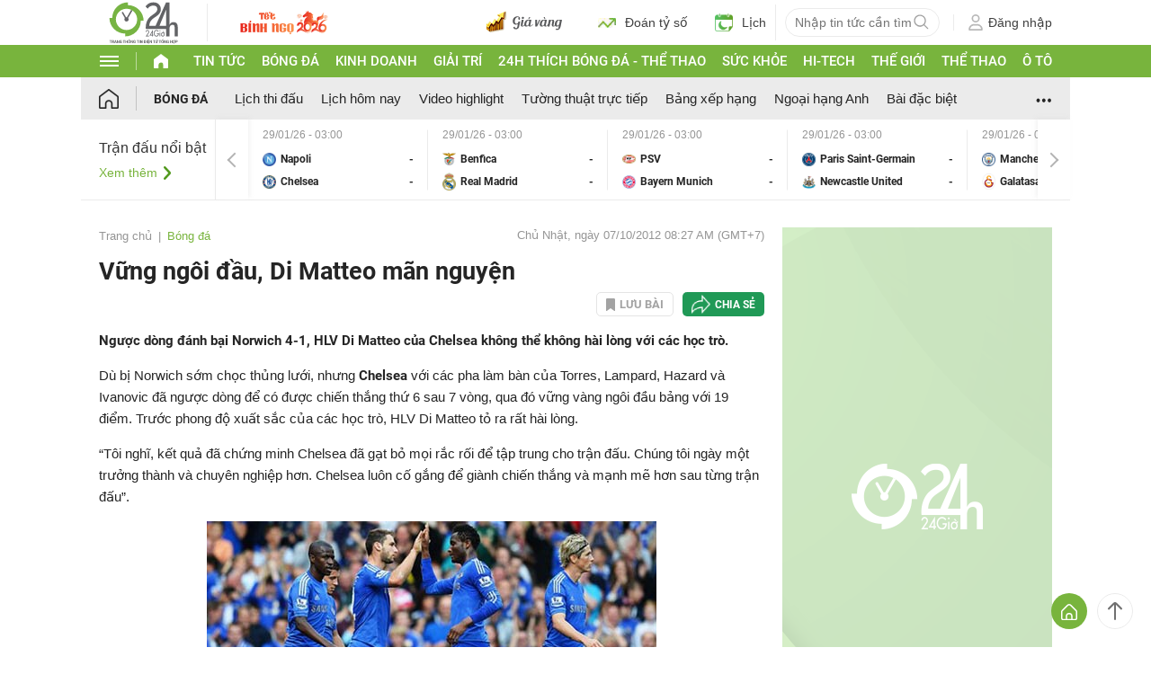

--- FILE ---
content_type: application/javascript; charset=utf-8
request_url: https://fundingchoicesmessages.google.com/f/AGSKWxXWjC_emda6rqrq0vnc7a40HMa1xQLFHpUlNUx6kWhomRwH01KsCgAAZcqSGUlHWPVPhhWT0AEygsJ28UzwPAcGBuBje-0qk9C6o7UXBM2J6k8FoKLuCqpkQekf1YR0HJ4lVc9iPzHCks4dk-hwVLkqtBq9wCJ0uCMHSzsjJ5_x7aEPRFIVh3_Ihw5W/_/global_advs./xwords./dspads./affiliates/contextual./adpic.
body_size: -1287
content:
window['78461f7d-2b98-4965-833e-e285905bb2b1'] = true;

--- FILE ---
content_type: application/x-javascript
request_url: https://cdn.24h.com.vn/js/jquery.min.js?v=20260121000
body_size: 33883
content:
!function(e,t){"object"==typeof module&&"object"==typeof module.exports?module.exports=e.document?t(e,!0):function(e){if(!e.document)throw new Error("jQuery requires a window with a document");return t(e)}:t(e)}("undefined"!=typeof window?window:this,function(e,t){function n(e){var t=!!e&&"length"in e&&e.length,n=fe.type(e);return"function"!==n&&!fe.isWindow(e)&&("array"===n||0===t||"number"==typeof t&&t>0&&t-1 in e)}function r(e,t,n){if(fe.isFunction(t))return fe.grep(e,function(e,r){return!!t.call(e,r,e)!==n});if(t.nodeType)return fe.grep(e,function(e){return e===t!==n});if("string"==typeof t){if(Te.test(t))return fe.filter(t,e,n);t=fe.filter(t,e)}return fe.grep(e,function(e){return fe.inArray(e,t)>-1!==n})}function i(e,t){do{e=e[t]}while(e&&1!==e.nodeType);return e}function o(e){var t={};return fe.each(e.match(Se)||[],function(e,n){t[n]=!0}),t}function a(){ne.addEventListener?(ne.removeEventListener("DOMContentLoaded",s),e.removeEventListener("load",s)):(ne.detachEvent("onreadystatechange",s),e.detachEvent("onload",s))}function s(){(ne.addEventListener||"load"===e.event.type||"complete"===ne.readyState)&&(a(),fe.ready())}function u(e,t,n){if(void 0===n&&1===e.nodeType){var r="data-"+t.replace(He,"-$1").toLowerCase();if("string"==typeof(n=e.getAttribute(r))){try{n="true"===n||"false"!==n&&("null"===n?null:+n+""===n?+n:Le.test(n)?fe.parseJSON(n):n)}catch(e){}fe.data(e,t,n)}else n=void 0}return n}function l(e){var t;for(t in e)if(("data"!==t||!fe.isEmptyObject(e[t]))&&"toJSON"!==t)return!1;return!0}function c(e,t,n,r){if(je(e)){var i,o,a=fe.expando,s=e.nodeType,u=s?fe.cache:e,l=s?e[a]:e[a]&&a;if(l&&u[l]&&(r||u[l].data)||void 0!==n||"string"!=typeof t)return l||(l=s?e[a]=te.pop()||fe.guid++:a),u[l]||(u[l]=s?{}:{toJSON:fe.noop}),"object"!=typeof t&&"function"!=typeof t||(r?u[l]=fe.extend(u[l],t):u[l].data=fe.extend(u[l].data,t)),o=u[l],r||(o.data||(o.data={}),o=o.data),void 0!==n&&(o[fe.camelCase(t)]=n),"string"==typeof t?null==(i=o[t])&&(i=o[fe.camelCase(t)]):i=o,i}}function d(e,t,n){if(je(e)){var r,i,o=e.nodeType,a=o?fe.cache:e,s=o?e[fe.expando]:fe.expando;if(a[s]){if(t&&(r=n?a[s]:a[s].data)){fe.isArray(t)?t=t.concat(fe.map(t,fe.camelCase)):t in r?t=[t]:(t=fe.camelCase(t),t=t in r?[t]:t.split(" ")),i=t.length;for(;i--;)delete r[t[i]];if(n?!l(r):!fe.isEmptyObject(r))return}(n||(delete a[s].data,l(a[s])))&&(o?fe.cleanData([e],!0):ce.deleteExpando||a!=a.window?delete a[s]:a[s]=void 0)}}}function f(e,t,n,r){var i,o=1,a=20,s=r?function(){return r.cur()}:function(){return fe.css(e,t,"")},u=s(),l=n&&n[3]||(fe.cssNumber[t]?"":"px"),c=(fe.cssNumber[t]||"px"!==l&&+u)&&_e.exec(fe.css(e,t));if(c&&c[3]!==l){l=l||c[3],n=n||[],c=+u||1;do{o=o||".5",c/=o,fe.style(e,t,c+l)}while(o!==(o=s()/u)&&1!==o&&--a)}return n&&(c=+c||+u||0,i=n[1]?c+(n[1]+1)*n[2]:+n[2],r&&(r.unit=l,r.start=c,r.end=i)),i}function p(e){var t=Ie.split("|"),n=e.createDocumentFragment();if(n.createElement)for(;t.length;)n.createElement(t.pop());return n}function h(e,t){var n,r,i=0,o=void 0!==e.getElementsByTagName?e.getElementsByTagName(t||"*"):void 0!==e.querySelectorAll?e.querySelectorAll(t||"*"):void 0;if(!o)for(o=[],n=e.childNodes||e;null!=(r=n[i]);i++)!t||fe.nodeName(r,t)?o.push(r):fe.merge(o,h(r,t));return void 0===t||t&&fe.nodeName(e,t)?fe.merge([e],o):o}function g(e,t){for(var n,r=0;null!=(n=e[r]);r++)fe._data(n,"globalEval",!t||fe._data(t[r],"globalEval"))}function m(e){Re.test(e.type)&&(e.defaultChecked=e.checked)}function v(e,t,n,r,i){for(var o,a,s,u,l,c,d,f=e.length,v=p(t),y=[],x=0;f>x;x++)if((a=e[x])||0===a)if("object"===fe.type(a))fe.merge(y,a.nodeType?[a]:a);else if(ze.test(a)){for(u=u||v.appendChild(t.createElement("div")),l=(Pe.exec(a)||["",""])[1].toLowerCase(),d=$e[l]||$e._default,u.innerHTML=d[1]+fe.htmlPrefilter(a)+d[2],o=d[0];o--;)u=u.lastChild;if(!ce.leadingWhitespace&&We.test(a)&&y.push(t.createTextNode(We.exec(a)[0])),!ce.tbody)for(o=(a="table"!==l||Xe.test(a)?"<table>"!==d[1]||Xe.test(a)?0:u:u.firstChild)&&a.childNodes.length;o--;)fe.nodeName(c=a.childNodes[o],"tbody")&&!c.childNodes.length&&a.removeChild(c);for(fe.merge(y,u.childNodes),u.textContent="";u.firstChild;)u.removeChild(u.firstChild);u=v.lastChild}else y.push(t.createTextNode(a));for(u&&v.removeChild(u),ce.appendChecked||fe.grep(h(y,"input"),m),x=0;a=y[x++];)if(r&&fe.inArray(a,r)>-1)i&&i.push(a);else if(s=fe.contains(a.ownerDocument,a),u=h(v.appendChild(a),"script"),s&&g(u),n)for(o=0;a=u[o++];)Be.test(a.type||"")&&n.push(a);return u=null,v}function y(){return!0}function x(){return!1}function b(){try{return ne.activeElement}catch(e){}}function w(e,t,n,r,i,o){var a,s;if("object"==typeof t){"string"!=typeof n&&(r=r||n,n=void 0);for(s in t)w(e,s,n,r,t[s],o);return e}if(null==r&&null==i?(i=n,r=n=void 0):null==i&&("string"==typeof n?(i=r,r=void 0):(i=r,r=n,n=void 0)),!1===i)i=x;else if(!i)return e;return 1===o&&(a=i,i=function(e){return fe().off(e),a.apply(this,arguments)},i.guid=a.guid||(a.guid=fe.guid++)),e.each(function(){fe.event.add(this,t,i,r,n)})}function T(e,t){return fe.nodeName(e,"table")&&fe.nodeName(11!==t.nodeType?t:t.firstChild,"tr")?e.getElementsByTagName("tbody")[0]||e.appendChild(e.ownerDocument.createElement("tbody")):e}function C(e){return e.type=(null!==fe.find.attr(e,"type"))+"/"+e.type,e}function E(e){var t=nt.exec(e.type);return t?e.type=t[1]:e.removeAttribute("type"),e}function N(e,t){if(1===t.nodeType&&fe.hasData(e)){var n,r,i,o=fe._data(e),a=fe._data(t,o),s=o.events;if(s){delete a.handle,a.events={};for(n in s)for(r=0,i=s[n].length;i>r;r++)fe.event.add(t,n,s[n][r])}a.data&&(a.data=fe.extend({},a.data))}}function k(e,t){var n,r,i;if(1===t.nodeType){if(n=t.nodeName.toLowerCase(),!ce.noCloneEvent&&t[fe.expando]){i=fe._data(t);for(r in i.events)fe.removeEvent(t,r,i.handle);t.removeAttribute(fe.expando)}"script"===n&&t.text!==e.text?(C(t).text=e.text,E(t)):"object"===n?(t.parentNode&&(t.outerHTML=e.outerHTML),ce.html5Clone&&e.innerHTML&&!fe.trim(t.innerHTML)&&(t.innerHTML=e.innerHTML)):"input"===n&&Re.test(e.type)?(t.defaultChecked=t.checked=e.checked,t.value!==e.value&&(t.value=e.value)):"option"===n?t.defaultSelected=t.selected=e.defaultSelected:"input"!==n&&"textarea"!==n||(t.defaultValue=e.defaultValue)}}function S(e,t,n,r){t=ie.apply([],t);var i,o,a,s,u,l,c=0,d=e.length,f=d-1,p=t[0],g=fe.isFunction(p);if(g||d>1&&"string"==typeof p&&!ce.checkClone&&tt.test(p))return e.each(function(i){var o=e.eq(i);g&&(t[0]=p.call(this,i,o.html())),S(o,t,n,r)});if(d&&(l=v(t,e[0].ownerDocument,!1,e,r),i=l.firstChild,1===l.childNodes.length&&(l=i),i||r)){for(a=(s=fe.map(h(l,"script"),C)).length;d>c;c++)o=l,c!==f&&(o=fe.clone(o,!0,!0),a&&fe.merge(s,h(o,"script"))),n.call(e[c],o,c);if(a)for(u=s[s.length-1].ownerDocument,fe.map(s,E),c=0;a>c;c++)o=s[c],Be.test(o.type||"")&&!fe._data(o,"globalEval")&&fe.contains(u,o)&&(o.src?fe._evalUrl&&fe._evalUrl(o.src):fe.globalEval((o.text||o.textContent||o.innerHTML||"").replace(rt,"")));l=i=null}return e}function A(e,t,n){for(var r,i=t?fe.filter(t,e):e,o=0;null!=(r=i[o]);o++)n||1!==r.nodeType||fe.cleanData(h(r)),r.parentNode&&(n&&fe.contains(r.ownerDocument,r)&&g(h(r,"script")),r.parentNode.removeChild(r));return e}function D(e,t){var n=fe(t.createElement(e)).appendTo(t.body),r=fe.css(n[0],"display");return n.detach(),r}function j(e){var t=ne,n=at[e];return n||("none"!==(n=D(e,t))&&n||(ot=(ot||fe("<iframe frameborder='0' width='0' height='0'/>")).appendTo(t.documentElement),(t=(ot[0].contentWindow||ot[0].contentDocument).document).write(),t.close(),n=D(e,t),ot.detach()),at[e]=n),n}function L(e,t){return{get:function(){return e()?void delete this.get:(this.get=t).apply(this,arguments)}}}function H(e){if(e in wt)return e;for(var t=e.charAt(0).toUpperCase()+e.slice(1),n=bt.length;n--;)if((e=bt[n]+t)in wt)return e}function q(e,t){for(var n,r,i,o=[],a=0,s=e.length;s>a;a++)(r=e[a]).style&&(o[a]=fe._data(r,"olddisplay"),n=r.style.display,t?(o[a]||"none"!==n||(r.style.display=""),""===r.style.display&&Me(r)&&(o[a]=fe._data(r,"olddisplay",j(r.nodeName)))):(i=Me(r),(n&&"none"!==n||!i)&&fe._data(r,"olddisplay",i?n:fe.css(r,"display"))));for(a=0;s>a;a++)(r=e[a]).style&&(t&&"none"!==r.style.display&&""!==r.style.display||(r.style.display=t?o[a]||"":"none"));return e}function _(e,t,n){var r=vt.exec(t);return r?Math.max(0,r[1]-(n||0))+(r[2]||"px"):t}function F(e,t,n,r,i){for(var o=n===(r?"border":"content")?4:"width"===t?1:0,a=0;4>o;o+=2)"margin"===n&&(a+=fe.css(e,n+Fe[o],!0,i)),r?("content"===n&&(a-=fe.css(e,"padding"+Fe[o],!0,i)),"margin"!==n&&(a-=fe.css(e,"border"+Fe[o]+"Width",!0,i))):(a+=fe.css(e,"padding"+Fe[o],!0,i),"padding"!==n&&(a+=fe.css(e,"border"+Fe[o]+"Width",!0,i)));return a}function M(e,t,n){var r=!0,i="width"===t?e.offsetWidth:e.offsetHeight,o=dt(e),a=ce.boxSizing&&"border-box"===fe.css(e,"boxSizing",!1,o);if(0>=i||null==i){if((0>(i=ft(e,t,o))||null==i)&&(i=e.style[t]),ut.test(i))return i;r=a&&(ce.boxSizingReliable()||i===e.style[t]),i=parseFloat(i)||0}return i+F(e,t,n||(a?"border":"content"),r,o)+"px"}function O(e,t,n,r,i){return new O.prototype.init(e,t,n,r,i)}function R(){return e.setTimeout(function(){Tt=void 0}),Tt=fe.now()}function P(e,t){var n,r={height:e},i=0;for(t=t?1:0;4>i;i+=2-t)n=Fe[i],r["margin"+n]=r["padding"+n]=e;return t&&(r.opacity=r.width=e),r}function B(e,t,n){for(var r,i=(I.tweeners[t]||[]).concat(I.tweeners["*"]),o=0,a=i.length;a>o;o++)if(r=i[o].call(n,t,e))return r}function W(e,t){var n,r,i,o,a;for(n in e)if(r=fe.camelCase(n),i=t[r],o=e[n],fe.isArray(o)&&(i=o[1],o=e[n]=o[0]),n!==r&&(e[r]=o,delete e[n]),(a=fe.cssHooks[r])&&"expand"in a){o=a.expand(o),delete e[r];for(n in o)n in e||(e[n]=o[n],t[n]=i)}else t[r]=i}function I(e,t,n){var r,i,o=0,a=I.prefilters.length,s=fe.Deferred().always(function(){delete u.elem}),u=function(){if(i)return!1;for(var t=Tt||R(),n=Math.max(0,l.startTime+l.duration-t),r=1-(n/l.duration||0),o=0,a=l.tweens.length;a>o;o++)l.tweens[o].run(r);return s.notifyWith(e,[l,r,n]),1>r&&a?n:(s.resolveWith(e,[l]),!1)},l=s.promise({elem:e,props:fe.extend({},t),opts:fe.extend(!0,{specialEasing:{},easing:fe.easing._default},n),originalProperties:t,originalOptions:n,startTime:Tt||R(),duration:n.duration,tweens:[],createTween:function(t,n){var r=fe.Tween(e,l.opts,t,n,l.opts.specialEasing[t]||l.opts.easing);return l.tweens.push(r),r},stop:function(t){var n=0,r=t?l.tweens.length:0;if(i)return this;for(i=!0;r>n;n++)l.tweens[n].run(1);return t?(s.notifyWith(e,[l,1,0]),s.resolveWith(e,[l,t])):s.rejectWith(e,[l,t]),this}}),c=l.props;for(W(c,l.opts.specialEasing);a>o;o++)if(r=I.prefilters[o].call(l,e,c,l.opts))return fe.isFunction(r.stop)&&(fe._queueHooks(l.elem,l.opts.queue).stop=fe.proxy(r.stop,r)),r;return fe.map(c,B,l),fe.isFunction(l.opts.start)&&l.opts.start.call(e,l),fe.fx.timer(fe.extend(u,{elem:e,anim:l,queue:l.opts.queue})),l.progress(l.opts.progress).done(l.opts.done,l.opts.complete).fail(l.opts.fail).always(l.opts.always)}function $(e){return fe.attr(e,"class")||""}function z(e){return function(t,n){"string"!=typeof t&&(n=t,t="*");var r,i=0,o=t.toLowerCase().match(Se)||[];if(fe.isFunction(n))for(;r=o[i++];)"+"===r.charAt(0)?(r=r.slice(1)||"*",(e[r]=e[r]||[]).unshift(n)):(e[r]=e[r]||[]).push(n)}}function X(e,t,n,r){function i(s){var u;return o[s]=!0,fe.each(e[s]||[],function(e,s){var l=s(t,n,r);return"string"!=typeof l||a||o[l]?a?!(u=l):void 0:(t.dataTypes.unshift(l),i(l),!1)}),u}var o={},a=e===Jt;return i(t.dataTypes[0])||!o["*"]&&i("*")}function U(e,t){var n,r,i=fe.ajaxSettings.flatOptions||{};for(r in t)void 0!==t[r]&&((i[r]?e:n||(n={}))[r]=t[r]);return n&&fe.extend(!0,e,n),e}function V(e,t,n){for(var r,i,o,a,s=e.contents,u=e.dataTypes;"*"===u[0];)u.shift(),void 0===i&&(i=e.mimeType||t.getResponseHeader("Content-Type"));if(i)for(a in s)if(s[a]&&s[a].test(i)){u.unshift(a);break}if(u[0]in n)o=u[0];else{for(a in n){if(!u[0]||e.converters[a+" "+u[0]]){o=a;break}r||(r=a)}o=o||r}return o?(o!==u[0]&&u.unshift(o),n[o]):void 0}function Y(e,t,n,r){var i,o,a,s,u,l={},c=e.dataTypes.slice();if(c[1])for(a in e.converters)l[a.toLowerCase()]=e.converters[a];for(o=c.shift();o;)if(e.responseFields[o]&&(n[e.responseFields[o]]=t),!u&&r&&e.dataFilter&&(t=e.dataFilter(t,e.dataType)),u=o,o=c.shift())if("*"===o)o=u;else if("*"!==u&&u!==o){if(!(a=l[u+" "+o]||l["* "+o]))for(i in l)if((s=i.split(" "))[1]===o&&(a=l[u+" "+s[0]]||l["* "+s[0]])){!0===a?a=l[i]:!0!==l[i]&&(o=s[0],c.unshift(s[1]));break}if(!0!==a)if(a&&e.throws)t=a(t);else try{t=a(t)}catch(e){return{state:"parsererror",error:a?e:"No conversion from "+u+" to "+o}}}return{state:"success",data:t}}function J(e){return e.style&&e.style.display||fe.css(e,"display")}function G(e){if(!fe.contains(e.ownerDocument||ne,e))return!0;for(;e&&1===e.nodeType;){if("none"===J(e)||"hidden"===e.type)return!0;e=e.parentNode}return!1}function Q(e,t,n,r){var i;if(fe.isArray(t))fe.each(t,function(t,i){n||en.test(e)?r(e,i):Q(e+"["+("object"==typeof i&&null!=i?t:"")+"]",i,n,r)});else if(n||"object"!==fe.type(t))r(e,t);else for(i in t)Q(e+"["+i+"]",t[i],n,r)}function K(){try{return new e.XMLHttpRequest}catch(e){}}function Z(){try{return new e.ActiveXObject("Microsoft.XMLHTTP")}catch(e){}}function ee(e){return fe.isWindow(e)?e:9===e.nodeType&&(e.defaultView||e.parentWindow)}var te=[],ne=e.document,re=te.slice,ie=te.concat,oe=te.push,ae=te.indexOf,se={},ue=se.toString,le=se.hasOwnProperty,ce={},de="1.12.4",fe=function(e,t){return new fe.fn.init(e,t)},pe=/^[\s\uFEFF\xA0]+|[\s\uFEFF\xA0]+$/g,he=/^-ms-/,ge=/-([\da-z])/gi,me=function(e,t){return t.toUpperCase()};fe.fn=fe.prototype={jquery:de,constructor:fe,selector:"",length:0,toArray:function(){return re.call(this)},get:function(e){return null!=e?0>e?this[e+this.length]:this[e]:re.call(this)},pushStack:function(e){var t=fe.merge(this.constructor(),e);return t.prevObject=this,t.context=this.context,t},each:function(e){return fe.each(this,e)},map:function(e){return this.pushStack(fe.map(this,function(t,n){return e.call(t,n,t)}))},slice:function(){return this.pushStack(re.apply(this,arguments))},first:function(){return this.eq(0)},last:function(){return this.eq(-1)},eq:function(e){var t=this.length,n=+e+(0>e?t:0);return this.pushStack(n>=0&&t>n?[this[n]]:[])},end:function(){return this.prevObject||this.constructor()},push:oe,sort:te.sort,splice:te.splice},fe.extend=fe.fn.extend=function(){var e,t,n,r,i,o,a=arguments[0]||{},s=1,u=arguments.length,l=!1;for("boolean"==typeof a&&(l=a,a=arguments[s]||{},s++),"object"==typeof a||fe.isFunction(a)||(a={}),s===u&&(a=this,s--);u>s;s++)if(null!=(i=arguments[s]))for(r in i)e=a[r],n=i[r],a!==n&&(l&&n&&(fe.isPlainObject(n)||(t=fe.isArray(n)))?(t?(t=!1,o=e&&fe.isArray(e)?e:[]):o=e&&fe.isPlainObject(e)?e:{},a[r]=fe.extend(l,o,n)):void 0!==n&&(a[r]=n));return a},fe.extend({expando:"jQuery"+(de+Math.random()).replace(/\D/g,""),isReady:!0,error:function(e){throw new Error(e)},noop:function(){},isFunction:function(e){return"function"===fe.type(e)},isArray:Array.isArray||function(e){return"array"===fe.type(e)},isWindow:function(e){return null!=e&&e==e.window},isNumeric:function(e){var t=e&&e.toString();return!fe.isArray(e)&&t-parseFloat(t)+1>=0},isEmptyObject:function(e){var t;for(t in e)return!1;return!0},isPlainObject:function(e){var t;if(!e||"object"!==fe.type(e)||e.nodeType||fe.isWindow(e))return!1;try{if(e.constructor&&!le.call(e,"constructor")&&!le.call(e.constructor.prototype,"isPrototypeOf"))return!1}catch(e){return!1}if(!ce.ownFirst)for(t in e)return le.call(e,t);for(t in e);return void 0===t||le.call(e,t)},type:function(e){return null==e?e+"":"object"==typeof e||"function"==typeof e?se[ue.call(e)]||"object":typeof e},globalEval:function(t){t&&fe.trim(t)&&(e.execScript||function(t){e.eval.call(e,t)})(t)},camelCase:function(e){return e.replace(he,"ms-").replace(ge,me)},nodeName:function(e,t){return e.nodeName&&e.nodeName.toLowerCase()===t.toLowerCase()},each:function(e,t){var r,i=0;if(n(e))for(r=e.length;r>i&&!1!==t.call(e[i],i,e[i]);i++);else for(i in e)if(!1===t.call(e[i],i,e[i]))break;return e},trim:function(e){return null==e?"":(e+"").replace(pe,"")},makeArray:function(e,t){var r=t||[];return null!=e&&(n(Object(e))?fe.merge(r,"string"==typeof e?[e]:e):oe.call(r,e)),r},inArray:function(e,t,n){var r;if(t){if(ae)return ae.call(t,e,n);for(r=t.length,n=n?0>n?Math.max(0,r+n):n:0;r>n;n++)if(n in t&&t[n]===e)return n}return-1},merge:function(e,t){for(var n=+t.length,r=0,i=e.length;n>r;)e[i++]=t[r++];if(n!==n)for(;void 0!==t[r];)e[i++]=t[r++];return e.length=i,e},grep:function(e,t,n){for(var r=[],i=0,o=e.length,a=!n;o>i;i++)!t(e[i],i)!==a&&r.push(e[i]);return r},map:function(e,t,r){var i,o,a=0,s=[];if(n(e))for(i=e.length;i>a;a++)null!=(o=t(e[a],a,r))&&s.push(o);else for(a in e)null!=(o=t(e[a],a,r))&&s.push(o);return ie.apply([],s)},guid:1,proxy:function(e,t){var n,r,i;return"string"==typeof t&&(i=e[t],t=e,e=i),fe.isFunction(e)?(n=re.call(arguments,2),r=function(){return e.apply(t||this,n.concat(re.call(arguments)))},r.guid=e.guid=e.guid||fe.guid++,r):void 0},now:function(){return+new Date},support:ce}),"function"==typeof Symbol&&(fe.fn[Symbol.iterator]=te[Symbol.iterator]),fe.each("Boolean Number String Function Array Date RegExp Object Error Symbol".split(" "),function(e,t){se["[object "+t+"]"]=t.toLowerCase()});var ve=function(e){function t(e,t,n,r){var i,o,a,s,l,d,f,p,h=t&&t.ownerDocument,g=t?t.nodeType:9;if(n=n||[],"string"!=typeof e||!e||1!==g&&9!==g&&11!==g)return n;if(!r&&((t?t.ownerDocument||t:R)!==j&&D(t),t=t||j,H)){if(11!==g&&(d=ge.exec(e)))if(i=d[1]){if(9===g){if(!(a=t.getElementById(i)))return n;if(a.id===i)return n.push(a),n}else if(h&&(a=h.getElementById(i))&&M(t,a)&&a.id===i)return n.push(a),n}else{if(d[2])return G.apply(n,t.getElementsByTagName(e)),n;if((i=d[3])&&x.getElementsByClassName&&t.getElementsByClassName)return G.apply(n,t.getElementsByClassName(i)),n}if(x.qsa&&!$[e+" "]&&(!q||!q.test(e))){if(1!==g)h=t,p=e;else if("object"!==t.nodeName.toLowerCase()){for((s=t.getAttribute("id"))?s=s.replace(ve,"\\$&"):t.setAttribute("id",s=O),o=(f=C(e)).length,l=ce.test(s)?"#"+s:"[id='"+s+"']";o--;)f[o]=l+" "+c(f[o]);p=f.join(","),h=me.test(e)&&u(t.parentNode)||t}if(p)try{return G.apply(n,h.querySelectorAll(p)),n}catch(e){}finally{s===O&&t.removeAttribute("id")}}}return N(e.replace(oe,"$1"),t,n,r)}function n(){function e(n,r){return t.push(n+" ")>b.cacheLength&&delete e[t.shift()],e[n+" "]=r}var t=[];return e}function r(e){return e[O]=!0,e}function i(e){var t=j.createElement("div");try{return!!e(t)}catch(e){return!1}finally{t.parentNode&&t.parentNode.removeChild(t),t=null}}function o(e,t){for(var n=e.split("|"),r=n.length;r--;)b.attrHandle[n[r]]=t}function a(e,t){var n=t&&e,r=n&&1===e.nodeType&&1===t.nodeType&&(~t.sourceIndex||X)-(~e.sourceIndex||X);if(r)return r;if(n)for(;n=n.nextSibling;)if(n===t)return-1;return e?1:-1}function s(e){return r(function(t){return t=+t,r(function(n,r){for(var i,o=e([],n.length,t),a=o.length;a--;)n[i=o[a]]&&(n[i]=!(r[i]=n[i]))})})}function u(e){return e&&void 0!==e.getElementsByTagName&&e}function l(){}function c(e){for(var t=0,n=e.length,r="";n>t;t++)r+=e[t].value;return r}function d(e,t,n){var r=t.dir,i=n&&"parentNode"===r,o=B++;return t.first?function(t,n,o){for(;t=t[r];)if(1===t.nodeType||i)return e(t,n,o)}:function(t,n,a){var s,u,l,c=[P,o];if(a){for(;t=t[r];)if((1===t.nodeType||i)&&e(t,n,a))return!0}else for(;t=t[r];)if(1===t.nodeType||i){if(l=t[O]||(t[O]={}),u=l[t.uniqueID]||(l[t.uniqueID]={}),(s=u[r])&&s[0]===P&&s[1]===o)return c[2]=s[2];if(u[r]=c,c[2]=e(t,n,a))return!0}}}function f(e){return e.length>1?function(t,n,r){for(var i=e.length;i--;)if(!e[i](t,n,r))return!1;return!0}:e[0]}function p(e,n,r){for(var i=0,o=n.length;o>i;i++)t(e,n[i],r);return r}function h(e,t,n,r,i){for(var o,a=[],s=0,u=e.length,l=null!=t;u>s;s++)(o=e[s])&&(n&&!n(o,r,i)||(a.push(o),l&&t.push(s)));return a}function g(e,t,n,i,o,a){return i&&!i[O]&&(i=g(i)),o&&!o[O]&&(o=g(o,a)),r(function(r,a,s,u){var l,c,d,f=[],g=[],m=a.length,v=r||p(t||"*",s.nodeType?[s]:s,[]),y=!e||!r&&t?v:h(v,f,e,s,u),x=n?o||(r?e:m||i)?[]:a:y;if(n&&n(y,x,s,u),i)for(l=h(x,g),i(l,[],s,u),c=l.length;c--;)(d=l[c])&&(x[g[c]]=!(y[g[c]]=d));if(r){if(o||e){if(o){for(l=[],c=x.length;c--;)(d=x[c])&&l.push(y[c]=d);o(null,x=[],l,u)}for(c=x.length;c--;)(d=x[c])&&(l=o?K(r,d):f[c])>-1&&(r[l]=!(a[l]=d))}}else x=h(x===a?x.splice(m,x.length):x),o?o(null,a,x,u):G.apply(a,x)})}function m(e){for(var t,n,r,i=e.length,o=b.relative[e[0].type],a=o||b.relative[" "],s=o?1:0,u=d(function(e){return e===t},a,!0),l=d(function(e){return K(t,e)>-1},a,!0),p=[function(e,n,r){var i=!o&&(r||n!==k)||((t=n).nodeType?u(e,n,r):l(e,n,r));return t=null,i}];i>s;s++)if(n=b.relative[e[s].type])p=[d(f(p),n)];else{if((n=b.filter[e[s].type].apply(null,e[s].matches))[O]){for(r=++s;i>r&&!b.relative[e[r].type];r++);return g(s>1&&f(p),s>1&&c(e.slice(0,s-1).concat({value:" "===e[s-2].type?"*":""})).replace(oe,"$1"),n,r>s&&m(e.slice(s,r)),i>r&&m(e=e.slice(r)),i>r&&c(e))}p.push(n)}return f(p)}function v(e,n){var i=n.length>0,o=e.length>0,a=function(r,a,s,u,l){var c,d,f,p=0,g="0",m=r&&[],v=[],y=k,x=r||o&&b.find.TAG("*",l),w=P+=null==y?1:Math.random()||.1,T=x.length;for(l&&(k=a===j||a||l);g!==T&&null!=(c=x[g]);g++){if(o&&c){for(d=0,a||c.ownerDocument===j||(D(c),s=!H);f=e[d++];)if(f(c,a||j,s)){u.push(c);break}l&&(P=w)}i&&((c=!f&&c)&&p--,r&&m.push(c))}if(p+=g,i&&g!==p){for(d=0;f=n[d++];)f(m,v,a,s);if(r){if(p>0)for(;g--;)m[g]||v[g]||(v[g]=Y.call(u));v=h(v)}G.apply(u,v),l&&!r&&v.length>0&&p+n.length>1&&t.uniqueSort(u)}return l&&(P=w,k=y),m};return i?r(a):a}var y,x,b,w,T,C,E,N,k,S,A,D,j,L,H,q,_,F,M,O="sizzle"+1*new Date,R=e.document,P=0,B=0,W=n(),I=n(),$=n(),z=function(e,t){return e===t&&(A=!0),0},X=1<<31,U={}.hasOwnProperty,V=[],Y=V.pop,J=V.push,G=V.push,Q=V.slice,K=function(e,t){for(var n=0,r=e.length;r>n;n++)if(e[n]===t)return n;return-1},Z="checked|selected|async|autofocus|autoplay|controls|defer|disabled|hidden|ismap|loop|multiple|open|readonly|required|scoped",ee="[\\x20\\t\\r\\n\\f]",te="(?:\\\\.|[\\w-]|[^\\x00-\\xa0])+",ne="\\["+ee+"*("+te+")(?:"+ee+"*([*^$|!~]?=)"+ee+"*(?:'((?:\\\\.|[^\\\\'])*)'|\"((?:\\\\.|[^\\\\\"])*)\"|("+te+"))|)"+ee+"*\\]",re=":("+te+")(?:\\((('((?:\\\\.|[^\\\\'])*)'|\"((?:\\\\.|[^\\\\\"])*)\")|((?:\\\\.|[^\\\\()[\\]]|"+ne+")*)|.*)\\)|)",ie=new RegExp(ee+"+","g"),oe=new RegExp("^"+ee+"+|((?:^|[^\\\\])(?:\\\\.)*)"+ee+"+$","g"),ae=new RegExp("^"+ee+"*,"+ee+"*"),se=new RegExp("^"+ee+"*([>+~]|"+ee+")"+ee+"*"),ue=new RegExp("="+ee+"*([^\\]'\"]*?)"+ee+"*\\]","g"),le=new RegExp(re),ce=new RegExp("^"+te+"$"),de={ID:new RegExp("^#("+te+")"),CLASS:new RegExp("^\\.("+te+")"),TAG:new RegExp("^("+te+"|[*])"),ATTR:new RegExp("^"+ne),PSEUDO:new RegExp("^"+re),CHILD:new RegExp("^:(only|first|last|nth|nth-last)-(child|of-type)(?:\\("+ee+"*(even|odd|(([+-]|)(\\d*)n|)"+ee+"*(?:([+-]|)"+ee+"*(\\d+)|))"+ee+"*\\)|)","i"),bool:new RegExp("^(?:"+Z+")$","i"),needsContext:new RegExp("^"+ee+"*[>+~]|:(even|odd|eq|gt|lt|nth|first|last)(?:\\("+ee+"*((?:-\\d)?\\d*)"+ee+"*\\)|)(?=[^-]|$)","i")},fe=/^(?:input|select|textarea|button)$/i,pe=/^h\d$/i,he=/^[^{]+\{\s*\[native \w/,ge=/^(?:#([\w-]+)|(\w+)|\.([\w-]+))$/,me=/[+~]/,ve=/'|\\/g,ye=new RegExp("\\\\([\\da-f]{1,6}"+ee+"?|("+ee+")|.)","ig"),xe=function(e,t,n){var r="0x"+t-65536;return r!==r||n?t:0>r?String.fromCharCode(r+65536):String.fromCharCode(r>>10|55296,1023&r|56320)},be=function(){D()};try{G.apply(V=Q.call(R.childNodes),R.childNodes),V[R.childNodes.length].nodeType}catch(e){G={apply:V.length?function(e,t){J.apply(e,Q.call(t))}:function(e,t){for(var n=e.length,r=0;e[n++]=t[r++];);e.length=n-1}}}x=t.support={},T=t.isXML=function(e){var t=e&&(e.ownerDocument||e).documentElement;return!!t&&"HTML"!==t.nodeName},D=t.setDocument=function(e){var t,n,r=e?e.ownerDocument||e:R;return r!==j&&9===r.nodeType&&r.documentElement?(j=r,L=j.documentElement,H=!T(j),(n=j.defaultView)&&n.top!==n&&(n.addEventListener?n.addEventListener("unload",be,!1):n.attachEvent&&n.attachEvent("onunload",be)),x.attributes=i(function(e){return e.className="i",!e.getAttribute("className")}),x.getElementsByTagName=i(function(e){return e.appendChild(j.createComment("")),!e.getElementsByTagName("*").length}),x.getElementsByClassName=he.test(j.getElementsByClassName),x.getById=i(function(e){return L.appendChild(e).id=O,!j.getElementsByName||!j.getElementsByName(O).length}),x.getById?(b.find.ID=function(e,t){if(void 0!==t.getElementById&&H){var n=t.getElementById(e);return n?[n]:[]}},b.filter.ID=function(e){var t=e.replace(ye,xe);return function(e){return e.getAttribute("id")===t}}):(delete b.find.ID,b.filter.ID=function(e){var t=e.replace(ye,xe);return function(e){var n=void 0!==e.getAttributeNode&&e.getAttributeNode("id");return n&&n.value===t}}),b.find.TAG=x.getElementsByTagName?function(e,t){return void 0!==t.getElementsByTagName?t.getElementsByTagName(e):x.qsa?t.querySelectorAll(e):void 0}:function(e,t){var n,r=[],i=0,o=t.getElementsByTagName(e);if("*"===e){for(;n=o[i++];)1===n.nodeType&&r.push(n);return r}return o},b.find.CLASS=x.getElementsByClassName&&function(e,t){return void 0!==t.getElementsByClassName&&H?t.getElementsByClassName(e):void 0},_=[],q=[],(x.qsa=he.test(j.querySelectorAll))&&(i(function(e){L.appendChild(e).innerHTML="<a id='"+O+"'></a><select id='"+O+"-\r\\' msallowcapture=''><option selected=''></option></select>",e.querySelectorAll("[msallowcapture^='']").length&&q.push("[*^$]="+ee+"*(?:''|\"\")"),e.querySelectorAll("[selected]").length||q.push("\\["+ee+"*(?:value|"+Z+")"),e.querySelectorAll("[id~="+O+"-]").length||q.push("~="),e.querySelectorAll(":checked").length||q.push(":checked"),e.querySelectorAll("a#"+O+"+*").length||q.push(".#.+[+~]")}),i(function(e){var t=j.createElement("input");t.setAttribute("type","hidden"),e.appendChild(t).setAttribute("name","D"),e.querySelectorAll("[name=d]").length&&q.push("name"+ee+"*[*^$|!~]?="),e.querySelectorAll(":enabled").length||q.push(":enabled",":disabled"),e.querySelectorAll("*,:x"),q.push(",.*:")})),(x.matchesSelector=he.test(F=L.matches||L.webkitMatchesSelector||L.mozMatchesSelector||L.oMatchesSelector||L.msMatchesSelector))&&i(function(e){x.disconnectedMatch=F.call(e,"div"),F.call(e,"[s!='']:x"),_.push("!=",re)}),q=q.length&&new RegExp(q.join("|")),_=_.length&&new RegExp(_.join("|")),t=he.test(L.compareDocumentPosition),M=t||he.test(L.contains)?function(e,t){var n=9===e.nodeType?e.documentElement:e,r=t&&t.parentNode;return e===r||!(!r||1!==r.nodeType||!(n.contains?n.contains(r):e.compareDocumentPosition&&16&e.compareDocumentPosition(r)))}:function(e,t){if(t)for(;t=t.parentNode;)if(t===e)return!0;return!1},z=t?function(e,t){if(e===t)return A=!0,0;var n=!e.compareDocumentPosition-!t.compareDocumentPosition;return n||(n=(e.ownerDocument||e)===(t.ownerDocument||t)?e.compareDocumentPosition(t):1,1&n||!x.sortDetached&&t.compareDocumentPosition(e)===n?e===j||e.ownerDocument===R&&M(R,e)?-1:t===j||t.ownerDocument===R&&M(R,t)?1:S?K(S,e)-K(S,t):0:4&n?-1:1)}:function(e,t){if(e===t)return A=!0,0;var n,r=0,i=e.parentNode,o=t.parentNode,s=[e],u=[t];if(!i||!o)return e===j?-1:t===j?1:i?-1:o?1:S?K(S,e)-K(S,t):0;if(i===o)return a(e,t);for(n=e;n=n.parentNode;)s.unshift(n);for(n=t;n=n.parentNode;)u.unshift(n);for(;s[r]===u[r];)r++;return r?a(s[r],u[r]):s[r]===R?-1:u[r]===R?1:0},j):j},t.matches=function(e,n){return t(e,null,null,n)},t.matchesSelector=function(e,n){if((e.ownerDocument||e)!==j&&D(e),n=n.replace(ue,"='$1']"),x.matchesSelector&&H&&!$[n+" "]&&(!_||!_.test(n))&&(!q||!q.test(n)))try{var r=F.call(e,n);if(r||x.disconnectedMatch||e.document&&11!==e.document.nodeType)return r}catch(e){}return t(n,j,null,[e]).length>0},t.contains=function(e,t){return(e.ownerDocument||e)!==j&&D(e),M(e,t)},t.attr=function(e,t){(e.ownerDocument||e)!==j&&D(e);var n=b.attrHandle[t.toLowerCase()],r=n&&U.call(b.attrHandle,t.toLowerCase())?n(e,t,!H):void 0;return void 0!==r?r:x.attributes||!H?e.getAttribute(t):(r=e.getAttributeNode(t))&&r.specified?r.value:null},t.error=function(e){throw new Error("Syntax error, unrecognized expression: "+e)},t.uniqueSort=function(e){var t,n=[],r=0,i=0;if(A=!x.detectDuplicates,S=!x.sortStable&&e.slice(0),e.sort(z),A){for(;t=e[i++];)t===e[i]&&(r=n.push(i));for(;r--;)e.splice(n[r],1)}return S=null,e},w=t.getText=function(e){var t,n="",r=0,i=e.nodeType;if(i){if(1===i||9===i||11===i){if("string"==typeof e.textContent)return e.textContent;for(e=e.firstChild;e;e=e.nextSibling)n+=w(e)}else if(3===i||4===i)return e.nodeValue}else for(;t=e[r++];)n+=w(t);return n},(b=t.selectors={cacheLength:50,createPseudo:r,match:de,attrHandle:{},find:{},relative:{">":{dir:"parentNode",first:!0}," ":{dir:"parentNode"},"+":{dir:"previousSibling",first:!0},"~":{dir:"previousSibling"}},preFilter:{ATTR:function(e){return e[1]=e[1].replace(ye,xe),e[3]=(e[3]||e[4]||e[5]||"").replace(ye,xe),"~="===e[2]&&(e[3]=" "+e[3]+" "),e.slice(0,4)},CHILD:function(e){return e[1]=e[1].toLowerCase(),"nth"===e[1].slice(0,3)?(e[3]||t.error(e[0]),e[4]=+(e[4]?e[5]+(e[6]||1):2*("even"===e[3]||"odd"===e[3])),e[5]=+(e[7]+e[8]||"odd"===e[3])):e[3]&&t.error(e[0]),e},PSEUDO:function(e){var t,n=!e[6]&&e[2];return de.CHILD.test(e[0])?null:(e[3]?e[2]=e[4]||e[5]||"":n&&le.test(n)&&(t=C(n,!0))&&(t=n.indexOf(")",n.length-t)-n.length)&&(e[0]=e[0].slice(0,t),e[2]=n.slice(0,t)),e.slice(0,3))}},filter:{TAG:function(e){var t=e.replace(ye,xe).toLowerCase();return"*"===e?function(){return!0}:function(e){return e.nodeName&&e.nodeName.toLowerCase()===t}},CLASS:function(e){var t=W[e+" "];return t||(t=new RegExp("(^|"+ee+")"+e+"("+ee+"|$)"))&&W(e,function(e){return t.test("string"==typeof e.className&&e.className||void 0!==e.getAttribute&&e.getAttribute("class")||"")})},ATTR:function(e,n,r){return function(i){var o=t.attr(i,e);return null==o?"!="===n:!n||(o+="","="===n?o===r:"!="===n?o!==r:"^="===n?r&&0===o.indexOf(r):"*="===n?r&&o.indexOf(r)>-1:"$="===n?r&&o.slice(-r.length)===r:"~="===n?(" "+o.replace(ie," ")+" ").indexOf(r)>-1:"|="===n&&(o===r||o.slice(0,r.length+1)===r+"-"))}},CHILD:function(e,t,n,r,i){var o="nth"!==e.slice(0,3),a="last"!==e.slice(-4),s="of-type"===t;return 1===r&&0===i?function(e){return!!e.parentNode}:function(t,n,u){var l,c,d,f,p,h,g=o!==a?"nextSibling":"previousSibling",m=t.parentNode,v=s&&t.nodeName.toLowerCase(),y=!u&&!s,x=!1;if(m){if(o){for(;g;){for(f=t;f=f[g];)if(s?f.nodeName.toLowerCase()===v:1===f.nodeType)return!1;h=g="only"===e&&!h&&"nextSibling"}return!0}if(h=[a?m.firstChild:m.lastChild],a&&y){for(x=(p=(l=(c=(d=(f=m)[O]||(f[O]={}))[f.uniqueID]||(d[f.uniqueID]={}))[e]||[])[0]===P&&l[1])&&l[2],f=p&&m.childNodes[p];f=++p&&f&&f[g]||(x=p=0)||h.pop();)if(1===f.nodeType&&++x&&f===t){c[e]=[P,p,x];break}}else if(y&&(f=t,d=f[O]||(f[O]={}),c=d[f.uniqueID]||(d[f.uniqueID]={}),l=c[e]||[],p=l[0]===P&&l[1],x=p),!1===x)for(;(f=++p&&f&&f[g]||(x=p=0)||h.pop())&&((s?f.nodeName.toLowerCase()!==v:1!==f.nodeType)||!++x||(y&&(d=f[O]||(f[O]={}),c=d[f.uniqueID]||(d[f.uniqueID]={}),c[e]=[P,x]),f!==t)););return(x-=i)===r||x%r==0&&x/r>=0}}},PSEUDO:function(e,n){var i,o=b.pseudos[e]||b.setFilters[e.toLowerCase()]||t.error("unsupported pseudo: "+e);return o[O]?o(n):o.length>1?(i=[e,e,"",n],b.setFilters.hasOwnProperty(e.toLowerCase())?r(function(e,t){for(var r,i=o(e,n),a=i.length;a--;)r=K(e,i[a]),e[r]=!(t[r]=i[a])}):function(e){return o(e,0,i)}):o}},pseudos:{not:r(function(e){var t=[],n=[],i=E(e.replace(oe,"$1"));return i[O]?r(function(e,t,n,r){for(var o,a=i(e,null,r,[]),s=e.length;s--;)(o=a[s])&&(e[s]=!(t[s]=o))}):function(e,r,o){return t[0]=e,i(t,null,o,n),t[0]=null,!n.pop()}}),has:r(function(e){return function(n){return t(e,n).length>0}}),contains:r(function(e){return e=e.replace(ye,xe),function(t){return(t.textContent||t.innerText||w(t)).indexOf(e)>-1}}),lang:r(function(e){return ce.test(e||"")||t.error("unsupported lang: "+e),e=e.replace(ye,xe).toLowerCase(),function(t){var n;do{if(n=H?t.lang:t.getAttribute("xml:lang")||t.getAttribute("lang"))return(n=n.toLowerCase())===e||0===n.indexOf(e+"-")}while((t=t.parentNode)&&1===t.nodeType);return!1}}),target:function(t){var n=e.location&&e.location.hash;return n&&n.slice(1)===t.id},root:function(e){return e===L},focus:function(e){return e===j.activeElement&&(!j.hasFocus||j.hasFocus())&&!!(e.type||e.href||~e.tabIndex)},enabled:function(e){return!1===e.disabled},disabled:function(e){return!0===e.disabled},checked:function(e){var t=e.nodeName.toLowerCase();return"input"===t&&!!e.checked||"option"===t&&!!e.selected},selected:function(e){return e.parentNode&&e.parentNode.selectedIndex,!0===e.selected},empty:function(e){for(e=e.firstChild;e;e=e.nextSibling)if(e.nodeType<6)return!1;return!0},parent:function(e){return!b.pseudos.empty(e)},header:function(e){return pe.test(e.nodeName)},input:function(e){return fe.test(e.nodeName)},button:function(e){var t=e.nodeName.toLowerCase();return"input"===t&&"button"===e.type||"button"===t},text:function(e){var t;return"input"===e.nodeName.toLowerCase()&&"text"===e.type&&(null==(t=e.getAttribute("type"))||"text"===t.toLowerCase())},first:s(function(){return[0]}),last:s(function(e,t){return[t-1]}),eq:s(function(e,t,n){return[0>n?n+t:n]}),even:s(function(e,t){for(var n=0;t>n;n+=2)e.push(n);return e}),odd:s(function(e,t){for(var n=1;t>n;n+=2)e.push(n);return e}),lt:s(function(e,t,n){for(var r=0>n?n+t:n;--r>=0;)e.push(r);return e}),gt:s(function(e,t,n){for(var r=0>n?n+t:n;++r<t;)e.push(r);return e})}}).pseudos.nth=b.pseudos.eq;for(y in{radio:!0,checkbox:!0,file:!0,password:!0,image:!0})b.pseudos[y]=function(e){return function(t){return"input"===t.nodeName.toLowerCase()&&t.type===e}}(y);for(y in{submit:!0,reset:!0})b.pseudos[y]=function(e){return function(t){var n=t.nodeName.toLowerCase();return("input"===n||"button"===n)&&t.type===e}}(y);return l.prototype=b.filters=b.pseudos,b.setFilters=new l,C=t.tokenize=function(e,n){var r,i,o,a,s,u,l,c=I[e+" "];if(c)return n?0:c.slice(0);for(s=e,u=[],l=b.preFilter;s;){r&&!(i=ae.exec(s))||(i&&(s=s.slice(i[0].length)||s),u.push(o=[])),r=!1,(i=se.exec(s))&&(r=i.shift(),o.push({value:r,type:i[0].replace(oe," ")}),s=s.slice(r.length));for(a in b.filter)!(i=de[a].exec(s))||l[a]&&!(i=l[a](i))||(r=i.shift(),o.push({value:r,type:a,matches:i}),s=s.slice(r.length));if(!r)break}return n?s.length:s?t.error(e):I(e,u).slice(0)},E=t.compile=function(e,t){var n,r=[],i=[],o=$[e+" "];if(!o){for(t||(t=C(e)),n=t.length;n--;)o=m(t[n]),o[O]?r.push(o):i.push(o);(o=$(e,v(i,r))).selector=e}return o},N=t.select=function(e,t,n,r){var i,o,a,s,l,d="function"==typeof e&&e,f=!r&&C(e=d.selector||e);if(n=n||[],1===f.length){if((o=f[0]=f[0].slice(0)).length>2&&"ID"===(a=o[0]).type&&x.getById&&9===t.nodeType&&H&&b.relative[o[1].type]){if(!(t=(b.find.ID(a.matches[0].replace(ye,xe),t)||[])[0]))return n;d&&(t=t.parentNode),e=e.slice(o.shift().value.length)}for(i=de.needsContext.test(e)?0:o.length;i--&&(a=o[i],!b.relative[s=a.type]);)if((l=b.find[s])&&(r=l(a.matches[0].replace(ye,xe),me.test(o[0].type)&&u(t.parentNode)||t))){if(o.splice(i,1),!(e=r.length&&c(o)))return G.apply(n,r),n;break}}return(d||E(e,f))(r,t,!H,n,!t||me.test(e)&&u(t.parentNode)||t),n},x.sortStable=O.split("").sort(z).join("")===O,x.detectDuplicates=!!A,D(),x.sortDetached=i(function(e){return 1&e.compareDocumentPosition(j.createElement("div"))}),i(function(e){return e.innerHTML="<a href='#'></a>","#"===e.firstChild.getAttribute("href")})||o("type|href|height|width",function(e,t,n){return n?void 0:e.getAttribute(t,"type"===t.toLowerCase()?1:2)}),x.attributes&&i(function(e){return e.innerHTML="<input/>",e.firstChild.setAttribute("value",""),""===e.firstChild.getAttribute("value")})||o("value",function(e,t,n){return n||"input"!==e.nodeName.toLowerCase()?void 0:e.defaultValue}),i(function(e){return null==e.getAttribute("disabled")})||o(Z,function(e,t,n){var r;return n?void 0:!0===e[t]?t.toLowerCase():(r=e.getAttributeNode(t))&&r.specified?r.value:null}),t}(e);fe.find=ve,fe.expr=ve.selectors,fe.expr[":"]=fe.expr.pseudos,fe.uniqueSort=fe.unique=ve.uniqueSort,fe.text=ve.getText,fe.isXMLDoc=ve.isXML,fe.contains=ve.contains;var ye=function(e,t,n){for(var r=[],i=void 0!==n;(e=e[t])&&9!==e.nodeType;)if(1===e.nodeType){if(i&&fe(e).is(n))break;r.push(e)}return r},xe=function(e,t){for(var n=[];e;e=e.nextSibling)1===e.nodeType&&e!==t&&n.push(e);return n},be=fe.expr.match.needsContext,we=/^<([\w-]+)\s*\/?>(?:<\/\1>|)$/,Te=/^.[^:#\[\.,]*$/;fe.filter=function(e,t,n){var r=t[0];return n&&(e=":not("+e+")"),1===t.length&&1===r.nodeType?fe.find.matchesSelector(r,e)?[r]:[]:fe.find.matches(e,fe.grep(t,function(e){return 1===e.nodeType}))},fe.fn.extend({find:function(e){var t,n=[],r=this,i=r.length;if("string"!=typeof e)return this.pushStack(fe(e).filter(function(){for(t=0;i>t;t++)if(fe.contains(r[t],this))return!0}));for(t=0;i>t;t++)fe.find(e,r[t],n);return n=this.pushStack(i>1?fe.unique(n):n),n.selector=this.selector?this.selector+" "+e:e,n},filter:function(e){return this.pushStack(r(this,e||[],!1))},not:function(e){return this.pushStack(r(this,e||[],!0))},is:function(e){return!!r(this,"string"==typeof e&&be.test(e)?fe(e):e||[],!1).length}});var Ce,Ee=/^(?:\s*(<[\w\W]+>)[^>]*|#([\w-]*))$/;(fe.fn.init=function(e,t,n){var r,i;if(!e)return this;if(n=n||Ce,"string"==typeof e){if(!(r="<"===e.charAt(0)&&">"===e.charAt(e.length-1)&&e.length>=3?[null,e,null]:Ee.exec(e))||!r[1]&&t)return!t||t.jquery?(t||n).find(e):this.constructor(t).find(e);if(r[1]){if(t=t instanceof fe?t[0]:t,fe.merge(this,fe.parseHTML(r[1],t&&t.nodeType?t.ownerDocument||t:ne,!0)),we.test(r[1])&&fe.isPlainObject(t))for(r in t)fe.isFunction(this[r])?this[r](t[r]):this.attr(r,t[r]);return this}if((i=ne.getElementById(r[2]))&&i.parentNode){if(i.id!==r[2])return Ce.find(e);this.length=1,this[0]=i}return this.context=ne,this.selector=e,this}return e.nodeType?(this.context=this[0]=e,this.length=1,this):fe.isFunction(e)?void 0!==n.ready?n.ready(e):e(fe):(void 0!==e.selector&&(this.selector=e.selector,this.context=e.context),fe.makeArray(e,this))}).prototype=fe.fn,Ce=fe(ne);var Ne=/^(?:parents|prev(?:Until|All))/,ke={children:!0,contents:!0,next:!0,prev:!0};fe.fn.extend({has:function(e){var t,n=fe(e,this),r=n.length;return this.filter(function(){for(t=0;r>t;t++)if(fe.contains(this,n[t]))return!0})},closest:function(e,t){for(var n,r=0,i=this.length,o=[],a=be.test(e)||"string"!=typeof e?fe(e,t||this.context):0;i>r;r++)for(n=this[r];n&&n!==t;n=n.parentNode)if(n.nodeType<11&&(a?a.index(n)>-1:1===n.nodeType&&fe.find.matchesSelector(n,e))){o.push(n);break}return this.pushStack(o.length>1?fe.uniqueSort(o):o)},index:function(e){return e?"string"==typeof e?fe.inArray(this[0],fe(e)):fe.inArray(e.jquery?e[0]:e,this):this[0]&&this[0].parentNode?this.first().prevAll().length:-1},add:function(e,t){return this.pushStack(fe.uniqueSort(fe.merge(this.get(),fe(e,t))))},addBack:function(e){return this.add(null==e?this.prevObject:this.prevObject.filter(e))}}),fe.each({parent:function(e){var t=e.parentNode;return t&&11!==t.nodeType?t:null},parents:function(e){return ye(e,"parentNode")},parentsUntil:function(e,t,n){return ye(e,"parentNode",n)},next:function(e){return i(e,"nextSibling")},prev:function(e){return i(e,"previousSibling")},nextAll:function(e){return ye(e,"nextSibling")},prevAll:function(e){return ye(e,"previousSibling")},nextUntil:function(e,t,n){return ye(e,"nextSibling",n)},prevUntil:function(e,t,n){return ye(e,"previousSibling",n)},siblings:function(e){return xe((e.parentNode||{}).firstChild,e)},children:function(e){return xe(e.firstChild)},contents:function(e){return fe.nodeName(e,"iframe")?e.contentDocument||e.contentWindow.document:fe.merge([],e.childNodes)}},function(e,t){fe.fn[e]=function(n,r){var i=fe.map(this,t,n);return"Until"!==e.slice(-5)&&(r=n),r&&"string"==typeof r&&(i=fe.filter(r,i)),this.length>1&&(ke[e]||(i=fe.uniqueSort(i)),Ne.test(e)&&(i=i.reverse())),this.pushStack(i)}});var Se=/\S+/g;fe.Callbacks=function(e){e="string"==typeof e?o(e):fe.extend({},e);var t,n,r,i,a=[],s=[],u=-1,l=function(){for(i=e.once,r=t=!0;s.length;u=-1)for(n=s.shift();++u<a.length;)!1===a[u].apply(n[0],n[1])&&e.stopOnFalse&&(u=a.length,n=!1);e.memory||(n=!1),t=!1,i&&(a=n?[]:"")},c={add:function(){return a&&(n&&!t&&(u=a.length-1,s.push(n)),function t(n){fe.each(n,function(n,r){fe.isFunction(r)?e.unique&&c.has(r)||a.push(r):r&&r.length&&"string"!==fe.type(r)&&t(r)})}(arguments),n&&!t&&l()),this},remove:function(){return fe.each(arguments,function(e,t){for(var n;(n=fe.inArray(t,a,n))>-1;)a.splice(n,1),u>=n&&u--}),this},has:function(e){return e?fe.inArray(e,a)>-1:a.length>0},empty:function(){return a&&(a=[]),this},disable:function(){return i=s=[],a=n="",this},disabled:function(){return!a},lock:function(){return i=!0,n||c.disable(),this},locked:function(){return!!i},fireWith:function(e,n){return i||(n=n||[],n=[e,n.slice?n.slice():n],s.push(n),t||l()),this},fire:function(){return c.fireWith(this,arguments),this},fired:function(){return!!r}};return c},fe.extend({Deferred:function(e){var t=[["resolve","done",fe.Callbacks("once memory"),"resolved"],["reject","fail",fe.Callbacks("once memory"),"rejected"],["notify","progress",fe.Callbacks("memory")]],n="pending",r={state:function(){return n},always:function(){return i.done(arguments).fail(arguments),this},then:function(){var e=arguments;return fe.Deferred(function(n){fe.each(t,function(t,o){var a=fe.isFunction(e[t])&&e[t];i[o[1]](function(){var e=a&&a.apply(this,arguments);e&&fe.isFunction(e.promise)?e.promise().progress(n.notify).done(n.resolve).fail(n.reject):n[o[0]+"With"](this===r?n.promise():this,a?[e]:arguments)})}),e=null}).promise()},promise:function(e){return null!=e?fe.extend(e,r):r}},i={};return r.pipe=r.then,fe.each(t,function(e,o){var a=o[2],s=o[3];r[o[1]]=a.add,s&&a.add(function(){n=s},t[1^e][2].disable,t[2][2].lock),i[o[0]]=function(){return i[o[0]+"With"](this===i?r:this,arguments),this},i[o[0]+"With"]=a.fireWith}),r.promise(i),e&&e.call(i,i),i},when:function(e){var t,n,r,i=0,o=re.call(arguments),a=o.length,s=1!==a||e&&fe.isFunction(e.promise)?a:0,u=1===s?e:fe.Deferred(),l=function(e,n,r){return function(i){n[e]=this,r[e]=arguments.length>1?re.call(arguments):i,r===t?u.notifyWith(n,r):--s||u.resolveWith(n,r)}};if(a>1)for(t=new Array(a),n=new Array(a),r=new Array(a);a>i;i++)o[i]&&fe.isFunction(o[i].promise)?o[i].promise().progress(l(i,n,t)).done(l(i,r,o)).fail(u.reject):--s;return s||u.resolveWith(r,o),u.promise()}});var Ae;fe.fn.ready=function(e){return fe.ready.promise().done(e),this},fe.extend({isReady:!1,readyWait:1,holdReady:function(e){e?fe.readyWait++:fe.ready(!0)},ready:function(e){(!0===e?--fe.readyWait:fe.isReady)||(fe.isReady=!0,!0!==e&&--fe.readyWait>0||(Ae.resolveWith(ne,[fe]),fe.fn.triggerHandler&&(fe(ne).triggerHandler("ready"),fe(ne).off("ready"))))}}),fe.ready.promise=function(t){if(!Ae)if(Ae=fe.Deferred(),"complete"===ne.readyState||"loading"!==ne.readyState&&!ne.documentElement.doScroll)e.setTimeout(fe.ready);else if(ne.addEventListener)ne.addEventListener("DOMContentLoaded",s),e.addEventListener("load",s);else{ne.attachEvent("onreadystatechange",s),e.attachEvent("onload",s);var n=!1;try{n=null==e.frameElement&&ne.documentElement}catch(e){}n&&n.doScroll&&function t(){if(!fe.isReady){try{n.doScroll("left")}catch(n){return e.setTimeout(t,50)}a(),fe.ready()}}()}return Ae.promise(t)},fe.ready.promise();var De;for(De in fe(ce))break;ce.ownFirst="0"===De,ce.inlineBlockNeedsLayout=!1,fe(function(){var e,t,n,r;(n=ne.getElementsByTagName("body")[0])&&n.style&&(t=ne.createElement("div"),r=ne.createElement("div"),r.style.cssText="position:absolute;border:0;width:0;height:0;top:0;left:-9999px",n.appendChild(r).appendChild(t),void 0!==t.style.zoom&&(t.style.cssText="display:inline;margin:0;border:0;padding:1px;width:1px;zoom:1",ce.inlineBlockNeedsLayout=e=3===t.offsetWidth,e&&(n.style.zoom=1)),n.removeChild(r))}),function(){var e=ne.createElement("div");ce.deleteExpando=!0;try{delete e.test}catch(e){ce.deleteExpando=!1}e=null}();var je=function(e){var t=fe.noData[(e.nodeName+" ").toLowerCase()],n=+e.nodeType||1;return(1===n||9===n)&&(!t||!0!==t&&e.getAttribute("classid")===t)},Le=/^(?:\{[\w\W]*\}|\[[\w\W]*\])$/,He=/([A-Z])/g;fe.extend({cache:{},noData:{"applet ":!0,"embed ":!0,"object ":"clsid:D27CDB6E-AE6D-11cf-96B8-444553540000"},hasData:function(e){return!!(e=e.nodeType?fe.cache[e[fe.expando]]:e[fe.expando])&&!l(e)},data:function(e,t,n){return c(e,t,n)},removeData:function(e,t){return d(e,t)},_data:function(e,t,n){return c(e,t,n,!0)},_removeData:function(e,t){return d(e,t,!0)}}),fe.fn.extend({data:function(e,t){var n,r,i,o=this[0],a=o&&o.attributes;if(void 0===e){if(this.length&&(i=fe.data(o),1===o.nodeType&&!fe._data(o,"parsedAttrs"))){for(n=a.length;n--;)a[n]&&0===(r=a[n].name).indexOf("data-")&&(r=fe.camelCase(r.slice(5)),u(o,r,i[r]));fe._data(o,"parsedAttrs",!0)}return i}return"object"==typeof e?this.each(function(){fe.data(this,e)}):arguments.length>1?this.each(function(){fe.data(this,e,t)}):o?u(o,e,fe.data(o,e)):void 0},removeData:function(e){return this.each(function(){fe.removeData(this,e)})}}),fe.extend({queue:function(e,t,n){var r;return e?(t=(t||"fx")+"queue",r=fe._data(e,t),n&&(!r||fe.isArray(n)?r=fe._data(e,t,fe.makeArray(n)):r.push(n)),r||[]):void 0},dequeue:function(e,t){t=t||"fx";var n=fe.queue(e,t),r=n.length,i=n.shift(),o=fe._queueHooks(e,t);"inprogress"===i&&(i=n.shift(),r--),i&&("fx"===t&&n.unshift("inprogress"),delete o.stop,i.call(e,function(){fe.dequeue(e,t)},o)),!r&&o&&o.empty.fire()},_queueHooks:function(e,t){var n=t+"queueHooks";return fe._data(e,n)||fe._data(e,n,{empty:fe.Callbacks("once memory").add(function(){fe._removeData(e,t+"queue"),fe._removeData(e,n)})})}}),fe.fn.extend({queue:function(e,t){var n=2;return"string"!=typeof e&&(t=e,e="fx",n--),arguments.length<n?fe.queue(this[0],e):void 0===t?this:this.each(function(){var n=fe.queue(this,e,t);fe._queueHooks(this,e),"fx"===e&&"inprogress"!==n[0]&&fe.dequeue(this,e)})},dequeue:function(e){return this.each(function(){fe.dequeue(this,e)})},clearQueue:function(e){return this.queue(e||"fx",[])},promise:function(e,t){var n,r=1,i=fe.Deferred(),o=this,a=this.length,s=function(){--r||i.resolveWith(o,[o])};for("string"!=typeof e&&(t=e,e=void 0),e=e||"fx";a--;)(n=fe._data(o[a],e+"queueHooks"))&&n.empty&&(r++,n.empty.add(s));return s(),i.promise(t)}}),function(){var e;ce.shrinkWrapBlocks=function(){if(null!=e)return e;e=!1;var t,n,r;return n=ne.getElementsByTagName("body")[0],n&&n.style?(t=ne.createElement("div"),r=ne.createElement("div"),r.style.cssText="position:absolute;border:0;width:0;height:0;top:0;left:-9999px",n.appendChild(r).appendChild(t),void 0!==t.style.zoom&&(t.style.cssText="-webkit-box-sizing:content-box;-moz-box-sizing:content-box;box-sizing:content-box;display:block;margin:0;border:0;padding:1px;width:1px;zoom:1",t.appendChild(ne.createElement("div")).style.width="5px",e=3!==t.offsetWidth),n.removeChild(r),e):void 0}}();var qe=/[+-]?(?:\d*\.|)\d+(?:[eE][+-]?\d+|)/.source,_e=new RegExp("^(?:([+-])=|)("+qe+")([a-z%]*)$","i"),Fe=["Top","Right","Bottom","Left"],Me=function(e,t){return e=t||e,"none"===fe.css(e,"display")||!fe.contains(e.ownerDocument,e)},Oe=function(e,t,n,r,i,o,a){var s=0,u=e.length,l=null==n;if("object"===fe.type(n)){i=!0;for(s in n)Oe(e,t,s,n[s],!0,o,a)}else if(void 0!==r&&(i=!0,fe.isFunction(r)||(a=!0),l&&(a?(t.call(e,r),t=null):(l=t,t=function(e,t,n){return l.call(fe(e),n)})),t))for(;u>s;s++)t(e[s],n,a?r:r.call(e[s],s,t(e[s],n)));return i?e:l?t.call(e):u?t(e[0],n):o},Re=/^(?:checkbox|radio)$/i,Pe=/<([\w:-]+)/,Be=/^$|\/(?:java|ecma)script/i,We=/^\s+/,Ie="abbr|article|aside|audio|bdi|canvas|data|datalist|details|dialog|figcaption|figure|footer|header|hgroup|main|mark|meter|nav|output|picture|progress|section|summary|template|time|video";!function(){var e=ne.createElement("div"),t=ne.createDocumentFragment(),n=ne.createElement("input");e.innerHTML="  <link/><table></table><a href='/a'>a</a><input type='checkbox'/>",ce.leadingWhitespace=3===e.firstChild.nodeType,ce.tbody=!e.getElementsByTagName("tbody").length,ce.htmlSerialize=!!e.getElementsByTagName("link").length,ce.html5Clone="<:nav></:nav>"!==ne.createElement("nav").cloneNode(!0).outerHTML,n.type="checkbox",n.checked=!0,t.appendChild(n),ce.appendChecked=n.checked,e.innerHTML="<textarea>x</textarea>",ce.noCloneChecked=!!e.cloneNode(!0).lastChild.defaultValue,t.appendChild(e),(n=ne.createElement("input")).setAttribute("type","radio"),n.setAttribute("checked","checked"),n.setAttribute("name","t"),e.appendChild(n),ce.checkClone=e.cloneNode(!0).cloneNode(!0).lastChild.checked,ce.noCloneEvent=!!e.addEventListener,e[fe.expando]=1,ce.attributes=!e.getAttribute(fe.expando)}();var $e={option:[1,"<select multiple='multiple'>","</select>"],legend:[1,"<fieldset>","</fieldset>"],area:[1,"<map>","</map>"],param:[1,"<object>","</object>"],thead:[1,"<table>","</table>"],tr:[2,"<table><tbody>","</tbody></table>"],col:[2,"<table><tbody></tbody><colgroup>","</colgroup></table>"],td:[3,"<table><tbody><tr>","</tr></tbody></table>"],_default:ce.htmlSerialize?[0,"",""]:[1,"X<div>","</div>"]};$e.optgroup=$e.option,$e.tbody=$e.tfoot=$e.colgroup=$e.caption=$e.thead,$e.th=$e.td;var ze=/<|&#?\w+;/,Xe=/<tbody/i;!function(){var t,n,r=ne.createElement("div");for(t in{submit:!0,change:!0,focusin:!0})n="on"+t,(ce[t]=n in e)||(r.setAttribute(n,"t"),ce[t]=!1===r.attributes[n].expando);r=null}();var Ue=/^(?:input|select|textarea)$/i,Ve=/^key/,Ye=/^(?:mouse|pointer|contextmenu|drag|drop)|click/,Je=/^(?:focusinfocus|focusoutblur)$/,Ge=/^([^.]*)(?:\.(.+)|)/;fe.event={global:{},add:function(e,t,n,r,i){var o,a,s,u,l,c,d,f,p,h,g,m=fe._data(e);if(m){for(n.handler&&(u=n,n=u.handler,i=u.selector),n.guid||(n.guid=fe.guid++),(a=m.events)||(a=m.events={}),(c=m.handle)||(c=m.handle=function(e){return void 0===fe||e&&fe.event.triggered===e.type?void 0:fe.event.dispatch.apply(c.elem,arguments)},c.elem=e),s=(t=(t||"").match(Se)||[""]).length;s--;)o=Ge.exec(t[s])||[],p=g=o[1],h=(o[2]||"").split(".").sort(),p&&(l=fe.event.special[p]||{},p=(i?l.delegateType:l.bindType)||p,l=fe.event.special[p]||{},d=fe.extend({type:p,origType:g,data:r,handler:n,guid:n.guid,selector:i,needsContext:i&&fe.expr.match.needsContext.test(i),namespace:h.join(".")},u),(f=a[p])||(f=a[p]=[],f.delegateCount=0,l.setup&&!1!==l.setup.call(e,r,h,c)||(e.addEventListener?e.addEventListener(p,c,!1):e.attachEvent&&e.attachEvent("on"+p,c))),l.add&&(l.add.call(e,d),d.handler.guid||(d.handler.guid=n.guid)),i?f.splice(f.delegateCount++,0,d):f.push(d),fe.event.global[p]=!0);e=null}},remove:function(e,t,n,r,i){var o,a,s,u,l,c,d,f,p,h,g,m=fe.hasData(e)&&fe._data(e);if(m&&(c=m.events)){for(l=(t=(t||"").match(Se)||[""]).length;l--;)if(s=Ge.exec(t[l])||[],p=g=s[1],h=(s[2]||"").split(".").sort(),p){for(d=fe.event.special[p]||{},f=c[p=(r?d.delegateType:d.bindType)||p]||[],s=s[2]&&new RegExp("(^|\\.)"+h.join("\\.(?:.*\\.|)")+"(\\.|$)"),u=o=f.length;o--;)a=f[o],!i&&g!==a.origType||n&&n.guid!==a.guid||s&&!s.test(a.namespace)||r&&r!==a.selector&&("**"!==r||!a.selector)||(f.splice(o,1),a.selector&&f.delegateCount--,d.remove&&d.remove.call(e,a));u&&!f.length&&(d.teardown&&!1!==d.teardown.call(e,h,m.handle)||fe.removeEvent(e,p,m.handle),delete c[p])}else for(p in c)fe.event.remove(e,p+t[l],n,r,!0);fe.isEmptyObject(c)&&(delete m.handle,fe._removeData(e,"events"))}},trigger:function(t,n,r,i){var o,a,s,u,l,c,d,f=[r||ne],p=le.call(t,"type")?t.type:t,h=le.call(t,"namespace")?t.namespace.split("."):[];if(s=c=r=r||ne,3!==r.nodeType&&8!==r.nodeType&&!Je.test(p+fe.event.triggered)&&(p.indexOf(".")>-1&&(h=p.split("."),p=h.shift(),h.sort()),a=p.indexOf(":")<0&&"on"+p,t=t[fe.expando]?t:new fe.Event(p,"object"==typeof t&&t),t.isTrigger=i?2:3,t.namespace=h.join("."),t.rnamespace=t.namespace?new RegExp("(^|\\.)"+h.join("\\.(?:.*\\.|)")+"(\\.|$)"):null,t.result=void 0,t.target||(t.target=r),n=null==n?[t]:fe.makeArray(n,[t]),l=fe.event.special[p]||{},i||!l.trigger||!1!==l.trigger.apply(r,n))){if(!i&&!l.noBubble&&!fe.isWindow(r)){for(u=l.delegateType||p,Je.test(u+p)||(s=s.parentNode);s;s=s.parentNode)f.push(s),c=s;c===(r.ownerDocument||ne)&&f.push(c.defaultView||c.parentWindow||e)}for(d=0;(s=f[d++])&&!t.isPropagationStopped();)t.type=d>1?u:l.bindType||p,(o=(fe._data(s,"events")||{})[t.type]&&fe._data(s,"handle"))&&o.apply(s,n),(o=a&&s[a])&&o.apply&&je(s)&&(t.result=o.apply(s,n),!1===t.result&&t.preventDefault());if(t.type=p,!i&&!t.isDefaultPrevented()&&(!l._default||!1===l._default.apply(f.pop(),n))&&je(r)&&a&&r[p]&&!fe.isWindow(r)){(c=r[a])&&(r[a]=null),fe.event.triggered=p;try{r[p]()}catch(e){}fe.event.triggered=void 0,c&&(r[a]=c)}return t.result}},dispatch:function(e){e=fe.event.fix(e);var t,n,r,i,o,a=[],s=re.call(arguments),u=(fe._data(this,"events")||{})[e.type]||[],l=fe.event.special[e.type]||{};if(s[0]=e,e.delegateTarget=this,!l.preDispatch||!1!==l.preDispatch.call(this,e)){for(a=fe.event.handlers.call(this,e,u),t=0;(i=a[t++])&&!e.isPropagationStopped();)for(e.currentTarget=i.elem,n=0;(o=i.handlers[n++])&&!e.isImmediatePropagationStopped();)e.rnamespace&&!e.rnamespace.test(o.namespace)||(e.handleObj=o,e.data=o.data,void 0!==(r=((fe.event.special[o.origType]||{}).handle||o.handler).apply(i.elem,s))&&!1===(e.result=r)&&(e.preventDefault(),e.stopPropagation()));return l.postDispatch&&l.postDispatch.call(this,e),e.result}},handlers:function(e,t){var n,r,i,o,a=[],s=t.delegateCount,u=e.target;if(s&&u.nodeType&&("click"!==e.type||isNaN(e.button)||e.button<1))for(;u!=this;u=u.parentNode||this)if(1===u.nodeType&&(!0!==u.disabled||"click"!==e.type)){for(r=[],n=0;s>n;n++)o=t[n],i=o.selector+" ",void 0===r[i]&&(r[i]=o.needsContext?fe(i,this).index(u)>-1:fe.find(i,this,null,[u]).length),r[i]&&r.push(o);r.length&&a.push({elem:u,handlers:r})}return s<t.length&&a.push({elem:this,handlers:t.slice(s)}),a},fix:function(e){if(e[fe.expando])return e;var t,n,r,i=e.type,o=e,a=this.fixHooks[i];for(a||(this.fixHooks[i]=a=Ye.test(i)?this.mouseHooks:Ve.test(i)?this.keyHooks:{}),r=a.props?this.props.concat(a.props):this.props,e=new fe.Event(o),t=r.length;t--;)n=r[t],e[n]=o[n];return e.target||(e.target=o.srcElement||ne),3===e.target.nodeType&&(e.target=e.target.parentNode),e.metaKey=!!e.metaKey,a.filter?a.filter(e,o):e},props:"altKey bubbles cancelable ctrlKey currentTarget detail eventPhase metaKey relatedTarget shiftKey target timeStamp view which".split(" "),fixHooks:{},keyHooks:{props:"char charCode key keyCode".split(" "),filter:function(e,t){return null==e.which&&(e.which=null!=t.charCode?t.charCode:t.keyCode),e}},mouseHooks:{props:"button buttons clientX clientY fromElement offsetX offsetY pageX pageY screenX screenY toElement".split(" "),filter:function(e,t){var n,r,i,o=t.button,a=t.fromElement;return null==e.pageX&&null!=t.clientX&&(r=e.target.ownerDocument||ne,i=r.documentElement,n=r.body,e.pageX=t.clientX+(i&&i.scrollLeft||n&&n.scrollLeft||0)-(i&&i.clientLeft||n&&n.clientLeft||0),e.pageY=t.clientY+(i&&i.scrollTop||n&&n.scrollTop||0)-(i&&i.clientTop||n&&n.clientTop||0)),!e.relatedTarget&&a&&(e.relatedTarget=a===e.target?t.toElement:a),e.which||void 0===o||(e.which=1&o?1:2&o?3:4&o?2:0),e}},special:{load:{noBubble:!0},focus:{trigger:function(){if(this!==b()&&this.focus)try{return this.focus(),!1}catch(e){}},delegateType:"focusin"},blur:{trigger:function(){return this===b()&&this.blur?(this.blur(),!1):void 0},delegateType:"focusout"},click:{trigger:function(){return fe.nodeName(this,"input")&&"checkbox"===this.type&&this.click?(this.click(),!1):void 0},_default:function(e){return fe.nodeName(e.target,"a")}},beforeunload:{postDispatch:function(e){void 0!==e.result&&e.originalEvent&&(e.originalEvent.returnValue=e.result)}}},simulate:function(e,t,n){var r=fe.extend(new fe.Event,n,{type:e,isSimulated:!0});fe.event.trigger(r,null,t),r.isDefaultPrevented()&&n.preventDefault()}},fe.removeEvent=ne.removeEventListener?function(e,t,n){e.removeEventListener&&e.removeEventListener(t,n)}:function(e,t,n){var r="on"+t;e.detachEvent&&(void 0===e[r]&&(e[r]=null),e.detachEvent(r,n))},fe.Event=function(e,t){return this instanceof fe.Event?(e&&e.type?(this.originalEvent=e,this.type=e.type,this.isDefaultPrevented=e.defaultPrevented||void 0===e.defaultPrevented&&!1===e.returnValue?y:x):this.type=e,t&&fe.extend(this,t),this.timeStamp=e&&e.timeStamp||fe.now(),void(this[fe.expando]=!0)):new fe.Event(e,t)},fe.Event.prototype={constructor:fe.Event,isDefaultPrevented:x,isPropagationStopped:x,isImmediatePropagationStopped:x,preventDefault:function(){var e=this.originalEvent;this.isDefaultPrevented=y,e&&(e.preventDefault?e.preventDefault():e.returnValue=!1)},stopPropagation:function(){var e=this.originalEvent;this.isPropagationStopped=y,e&&!this.isSimulated&&(e.stopPropagation&&e.stopPropagation(),e.cancelBubble=!0)},stopImmediatePropagation:function(){var e=this.originalEvent;this.isImmediatePropagationStopped=y,e&&e.stopImmediatePropagation&&e.stopImmediatePropagation(),this.stopPropagation()}},fe.each({mouseenter:"mouseover",mouseleave:"mouseout",pointerenter:"pointerover",pointerleave:"pointerout"},function(e,t){fe.event.special[e]={delegateType:t,bindType:t,handle:function(e){var n,r=this,i=e.relatedTarget,o=e.handleObj;return i&&(i===r||fe.contains(r,i))||(e.type=o.origType,n=o.handler.apply(this,arguments),e.type=t),n}}}),ce.submit||(fe.event.special.submit={setup:function(){return!fe.nodeName(this,"form")&&void fe.event.add(this,"click._submit keypress._submit",function(e){var t=e.target,n=fe.nodeName(t,"input")||fe.nodeName(t,"button")?fe.prop(t,"form"):void 0;n&&!fe._data(n,"submit")&&(fe.event.add(n,"submit._submit",function(e){e._submitBubble=!0}),fe._data(n,"submit",!0))})},postDispatch:function(e){e._submitBubble&&(delete e._submitBubble,this.parentNode&&!e.isTrigger&&fe.event.simulate("submit",this.parentNode,e))},teardown:function(){return!fe.nodeName(this,"form")&&void fe.event.remove(this,"._submit")}}),ce.change||(fe.event.special.change={setup:function(){return Ue.test(this.nodeName)?("checkbox"!==this.type&&"radio"!==this.type||(fe.event.add(this,"propertychange._change",function(e){"checked"===e.originalEvent.propertyName&&(this._justChanged=!0)}),fe.event.add(this,"click._change",function(e){this._justChanged&&!e.isTrigger&&(this._justChanged=!1),fe.event.simulate("change",this,e)})),!1):void fe.event.add(this,"beforeactivate._change",function(e){var t=e.target;Ue.test(t.nodeName)&&!fe._data(t,"change")&&(fe.event.add(t,"change._change",function(e){!this.parentNode||e.isSimulated||e.isTrigger||fe.event.simulate("change",this.parentNode,e)}),fe._data(t,"change",!0))})},handle:function(e){var t=e.target;return this!==t||e.isSimulated||e.isTrigger||"radio"!==t.type&&"checkbox"!==t.type?e.handleObj.handler.apply(this,arguments):void 0},teardown:function(){return fe.event.remove(this,"._change"),!Ue.test(this.nodeName)}}),ce.focusin||fe.each({focus:"focusin",blur:"focusout"},function(e,t){var n=function(e){fe.event.simulate(t,e.target,fe.event.fix(e))};fe.event.special[t]={setup:function(){var r=this.ownerDocument||this,i=fe._data(r,t);i||r.addEventListener(e,n,!0),fe._data(r,t,(i||0)+1)},teardown:function(){var r=this.ownerDocument||this,i=fe._data(r,t)-1;i?fe._data(r,t,i):(r.removeEventListener(e,n,!0),fe._removeData(r,t))}}}),fe.fn.extend({on:function(e,t,n,r){return w(this,e,t,n,r)},one:function(e,t,n,r){return w(this,e,t,n,r,1)},off:function(e,t,n){var r,i;if(e&&e.preventDefault&&e.handleObj)return r=e.handleObj,fe(e.delegateTarget).off(r.namespace?r.origType+"."+r.namespace:r.origType,r.selector,r.handler),this;if("object"==typeof e){for(i in e)this.off(i,t,e[i]);return this}return!1!==t&&"function"!=typeof t||(n=t,t=void 0),!1===n&&(n=x),this.each(function(){fe.event.remove(this,e,n,t)})},trigger:function(e,t){return this.each(function(){fe.event.trigger(e,t,this)})},triggerHandler:function(e,t){var n=this[0];return n?fe.event.trigger(e,t,n,!0):void 0}});var Qe=/ jQuery\d+="(?:null|\d+)"/g,Ke=new RegExp("<(?:"+Ie+")[\\s/>]","i"),Ze=/<(?!area|br|col|embed|hr|img|input|link|meta|param)(([\w:-]+)[^>]*)\/>/gi,et=/<script|<style|<link/i,tt=/checked\s*(?:[^=]|=\s*.checked.)/i,nt=/^true\/(.*)/,rt=/^\s*<!(?:\[CDATA\[|--)|(?:\]\]|--)>\s*$/g,it=p(ne).appendChild(ne.createElement("div"));fe.extend({htmlPrefilter:function(e){return e.replace(Ze,"<$1></$2>")},clone:function(e,t,n){var r,i,o,a,s,u=fe.contains(e.ownerDocument,e);if(ce.html5Clone||fe.isXMLDoc(e)||!Ke.test("<"+e.nodeName+">")?o=e.cloneNode(!0):(it.innerHTML=e.outerHTML,it.removeChild(o=it.firstChild)),!(ce.noCloneEvent&&ce.noCloneChecked||1!==e.nodeType&&11!==e.nodeType||fe.isXMLDoc(e)))for(r=h(o),s=h(e),a=0;null!=(i=s[a]);++a)r[a]&&k(i,r[a]);if(t)if(n)for(s=s||h(e),r=r||h(o),a=0;null!=(i=s[a]);a++)N(i,r[a]);else N(e,o);return(r=h(o,"script")).length>0&&g(r,!u&&h(e,"script")),r=s=i=null,o},cleanData:function(e,t){for(var n,r,i,o,a=0,s=fe.expando,u=fe.cache,l=ce.attributes,c=fe.event.special;null!=(n=e[a]);a++)if((t||je(n))&&(i=n[s],o=i&&u[i])){if(o.events)for(r in o.events)c[r]?fe.event.remove(n,r):fe.removeEvent(n,r,o.handle);u[i]&&(delete u[i],l||void 0===n.removeAttribute?n[s]=void 0:n.removeAttribute(s),te.push(i))}}}),fe.fn.extend({domManip:S,detach:function(e){return A(this,e,!0)},remove:function(e){return A(this,e)},text:function(e){return Oe(this,function(e){return void 0===e?fe.text(this):this.empty().append((this[0]&&this[0].ownerDocument||ne).createTextNode(e))},null,e,arguments.length)},append:function(){return S(this,arguments,function(e){1!==this.nodeType&&11!==this.nodeType&&9!==this.nodeType||T(this,e).appendChild(e)})},prepend:function(){return S(this,arguments,function(e){if(1===this.nodeType||11===this.nodeType||9===this.nodeType){var t=T(this,e);t.insertBefore(e,t.firstChild)}})},before:function(){return S(this,arguments,function(e){this.parentNode&&this.parentNode.insertBefore(e,this)})},after:function(){return S(this,arguments,function(e){this.parentNode&&this.parentNode.insertBefore(e,this.nextSibling)})},empty:function(){for(var e,t=0;null!=(e=this[t]);t++){for(1===e.nodeType&&fe.cleanData(h(e,!1));e.firstChild;)e.removeChild(e.firstChild);e.options&&fe.nodeName(e,"select")&&(e.options.length=0)}return this},clone:function(e,t){return e=null!=e&&e,t=null==t?e:t,this.map(function(){return fe.clone(this,e,t)})},html:function(e){return Oe(this,function(e){var t=this[0]||{},n=0,r=this.length;if(void 0===e)return 1===t.nodeType?t.innerHTML.replace(Qe,""):void 0;if("string"==typeof e&&!et.test(e)&&(ce.htmlSerialize||!Ke.test(e))&&(ce.leadingWhitespace||!We.test(e))&&!$e[(Pe.exec(e)||["",""])[1].toLowerCase()]){e=fe.htmlPrefilter(e);try{for(;r>n;n++)1===(t=this[n]||{}).nodeType&&(fe.cleanData(h(t,!1)),t.innerHTML=e);t=0}catch(e){}}t&&this.empty().append(e)},null,e,arguments.length)},replaceWith:function(){var e=[];return S(this,arguments,function(t){var n=this.parentNode;fe.inArray(this,e)<0&&(fe.cleanData(h(this)),n&&n.replaceChild(t,this))},e)}}),fe.each({appendTo:"append",prependTo:"prepend",insertBefore:"before",insertAfter:"after",replaceAll:"replaceWith"},function(e,t){fe.fn[e]=function(e){for(var n,r=0,i=[],o=fe(e),a=o.length-1;a>=r;r++)n=r===a?this:this.clone(!0),fe(o[r])[t](n),oe.apply(i,n.get());return this.pushStack(i)}});var ot,at={HTML:"block",BODY:"block"},st=/^margin/,ut=new RegExp("^("+qe+")(?!px)[a-z%]+$","i"),lt=function(e,t,n,r){var i,o,a={};for(o in t)a[o]=e.style[o],e.style[o]=t[o];i=n.apply(e,r||[]);for(o in t)e.style[o]=a[o];return i},ct=ne.documentElement;!function(){function t(){var t,c,d=ne.documentElement;d.appendChild(u),l.style.cssText="-webkit-box-sizing:border-box;box-sizing:border-box;position:relative;display:block;margin:auto;border:1px;padding:1px;top:1%;width:50%",n=i=s=!1,r=a=!0,e.getComputedStyle&&(c=e.getComputedStyle(l),n="1%"!==(c||{}).top,s="2px"===(c||{}).marginLeft,i="4px"===(c||{width:"4px"}).width,l.style.marginRight="50%",r="4px"===(c||{marginRight:"4px"}).marginRight,t=l.appendChild(ne.createElement("div")),t.style.cssText=l.style.cssText="-webkit-box-sizing:content-box;-moz-box-sizing:content-box;box-sizing:content-box;display:block;margin:0;border:0;padding:0",t.style.marginRight=t.style.width="0",l.style.width="1px",a=!parseFloat((e.getComputedStyle(t)||{}).marginRight),l.removeChild(t)),l.style.display="none",(o=0===l.getClientRects().length)&&(l.style.display="",l.innerHTML="<table><tr><td></td><td>t</td></tr></table>",l.childNodes[0].style.borderCollapse="separate",t=l.getElementsByTagName("td"),t[0].style.cssText="margin:0;border:0;padding:0;display:none",(o=0===t[0].offsetHeight)&&(t[0].style.display="",t[1].style.display="none",o=0===t[0].offsetHeight)),d.removeChild(u)}var n,r,i,o,a,s,u=ne.createElement("div"),l=ne.createElement("div");l.style&&(l.style.cssText="float:left;opacity:.5",ce.opacity="0.5"===l.style.opacity,ce.cssFloat=!!l.style.cssFloat,l.style.backgroundClip="content-box",l.cloneNode(!0).style.backgroundClip="",ce.clearCloneStyle="content-box"===l.style.backgroundClip,(u=ne.createElement("div")).style.cssText="border:0;width:8px;height:0;top:0;left:-9999px;padding:0;margin-top:1px;position:absolute",l.innerHTML="",u.appendChild(l),ce.boxSizing=""===l.style.boxSizing||""===l.style.MozBoxSizing||""===l.style.WebkitBoxSizing,fe.extend(ce,{reliableHiddenOffsets:function(){return null==n&&t(),o},boxSizingReliable:function(){return null==n&&t(),i},pixelMarginRight:function(){return null==n&&t(),r},pixelPosition:function(){return null==n&&t(),n},reliableMarginRight:function(){return null==n&&t(),a},reliableMarginLeft:function(){return null==n&&t(),s}}))}();var dt,ft,pt=/^(top|right|bottom|left)$/;e.getComputedStyle?(dt=function(t){var n=t.ownerDocument.defaultView;return n&&n.opener||(n=e),n.getComputedStyle(t)},ft=function(e,t,n){var r,i,o,a,s=e.style;return n=n||dt(e),""!==(a=n?n.getPropertyValue(t)||n[t]:void 0)&&void 0!==a||fe.contains(e.ownerDocument,e)||(a=fe.style(e,t)),n&&!ce.pixelMarginRight()&&ut.test(a)&&st.test(t)&&(r=s.width,i=s.minWidth,o=s.maxWidth,s.minWidth=s.maxWidth=s.width=a,a=n.width,s.width=r,s.minWidth=i,s.maxWidth=o),void 0===a?a:a+""}):ct.currentStyle&&(dt=function(e){return e.currentStyle},ft=function(e,t,n){var r,i,o,a,s=e.style;return n=n||dt(e),null==(a=n?n[t]:void 0)&&s&&s[t]&&(a=s[t]),ut.test(a)&&!pt.test(t)&&(r=s.left,i=e.runtimeStyle,(o=i&&i.left)&&(i.left=e.currentStyle.left),s.left="fontSize"===t?"1em":a,a=s.pixelLeft+"px",s.left=r,o&&(i.left=o)),void 0===a?a:a+""||"auto"});var ht=/alpha\([^)]*\)/i,gt=/opacity\s*=\s*([^)]*)/i,mt=/^(none|table(?!-c[ea]).+)/,vt=new RegExp("^("+qe+")(.*)$","i"),yt={position:"absolute",visibility:"hidden",display:"block"},xt={letterSpacing:"0",fontWeight:"400"},bt=["Webkit","O","Moz","ms"],wt=ne.createElement("div").style;fe.extend({cssHooks:{opacity:{get:function(e,t){if(t){var n=ft(e,"opacity");return""===n?"1":n}}}},cssNumber:{animationIterationCount:!0,columnCount:!0,fillOpacity:!0,flexGrow:!0,flexShrink:!0,fontWeight:!0,lineHeight:!0,opacity:!0,order:!0,orphans:!0,widows:!0,zIndex:!0,zoom:!0},cssProps:{float:ce.cssFloat?"cssFloat":"styleFloat"},style:function(e,t,n,r){if(e&&3!==e.nodeType&&8!==e.nodeType&&e.style){var i,o,a,s=fe.camelCase(t),u=e.style;if(t=fe.cssProps[s]||(fe.cssProps[s]=H(s)||s),a=fe.cssHooks[t]||fe.cssHooks[s],void 0===n)return a&&"get"in a&&void 0!==(i=a.get(e,!1,r))?i:u[t];if("string"===(o=typeof n)&&(i=_e.exec(n))&&i[1]&&(n=f(e,t,i),o="number"),null!=n&&n===n&&("number"===o&&(n+=i&&i[3]||(fe.cssNumber[s]?"":"px")),ce.clearCloneStyle||""!==n||0!==t.indexOf("background")||(u[t]="inherit"),!(a&&"set"in a&&void 0===(n=a.set(e,n,r)))))try{u[t]=n}catch(e){}}},css:function(e,t,n,r){var i,o,a,s=fe.camelCase(t);return t=fe.cssProps[s]||(fe.cssProps[s]=H(s)||s),(a=fe.cssHooks[t]||fe.cssHooks[s])&&"get"in a&&(o=a.get(e,!0,n)),void 0===o&&(o=ft(e,t,r)),"normal"===o&&t in xt&&(o=xt[t]),""===n||n?(i=parseFloat(o),!0===n||isFinite(i)?i||0:o):o}}),fe.each(["height","width"],function(e,t){fe.cssHooks[t]={get:function(e,n,r){return n?mt.test(fe.css(e,"display"))&&0===e.offsetWidth?lt(e,yt,function(){return M(e,t,r)}):M(e,t,r):void 0},set:function(e,n,r){var i=r&&dt(e);return _(e,n,r?F(e,t,r,ce.boxSizing&&"border-box"===fe.css(e,"boxSizing",!1,i),i):0)}}}),ce.opacity||(fe.cssHooks.opacity={get:function(e,t){return gt.test((t&&e.currentStyle?e.currentStyle.filter:e.style.filter)||"")?.01*parseFloat(RegExp.$1)+"":t?"1":""},set:function(e,t){var n=e.style,r=e.currentStyle,i=fe.isNumeric(t)?"alpha(opacity="+100*t+")":"",o=r&&r.filter||n.filter||"";n.zoom=1,(t>=1||""===t)&&""===fe.trim(o.replace(ht,""))&&n.removeAttribute&&(n.removeAttribute("filter"),""===t||r&&!r.filter)||(n.filter=ht.test(o)?o.replace(ht,i):o+" "+i)}}),fe.cssHooks.marginRight=L(ce.reliableMarginRight,function(e,t){return t?lt(e,{display:"inline-block"},ft,[e,"marginRight"]):void 0}),fe.cssHooks.marginLeft=L(ce.reliableMarginLeft,function(e,t){return t?(parseFloat(ft(e,"marginLeft"))||(fe.contains(e.ownerDocument,e)?e.getBoundingClientRect().left-lt(e,{marginLeft:0},function(){return e.getBoundingClientRect().left}):0))+"px":void 0}),fe.each({margin:"",padding:"",border:"Width"},function(e,t){fe.cssHooks[e+t]={expand:function(n){for(var r=0,i={},o="string"==typeof n?n.split(" "):[n];4>r;r++)i[e+Fe[r]+t]=o[r]||o[r-2]||o[0];return i}},st.test(e)||(fe.cssHooks[e+t].set=_)}),fe.fn.extend({css:function(e,t){return Oe(this,function(e,t,n){var r,i,o={},a=0;if(fe.isArray(t)){for(r=dt(e),i=t.length;i>a;a++)o[t[a]]=fe.css(e,t[a],!1,r);return o}return void 0!==n?fe.style(e,t,n):fe.css(e,t)},e,t,arguments.length>1)},show:function(){return q(this,!0)},hide:function(){return q(this)},toggle:function(e){return"boolean"==typeof e?e?this.show():this.hide():this.each(function(){Me(this)?fe(this).show():fe(this).hide()})}}),fe.Tween=O,O.prototype={constructor:O,init:function(e,t,n,r,i,o){this.elem=e,this.prop=n,this.easing=i||fe.easing._default,this.options=t,this.start=this.now=this.cur(),this.end=r,this.unit=o||(fe.cssNumber[n]?"":"px")},cur:function(){var e=O.propHooks[this.prop];return e&&e.get?e.get(this):O.propHooks._default.get(this)},run:function(e){var t,n=O.propHooks[this.prop];return this.options.duration?this.pos=t=fe.easing[this.easing](e,this.options.duration*e,0,1,this.options.duration):this.pos=t=e,this.now=(this.end-this.start)*t+this.start,this.options.step&&this.options.step.call(this.elem,this.now,this),n&&n.set?n.set(this):O.propHooks._default.set(this),this}},O.prototype.init.prototype=O.prototype,O.propHooks={_default:{get:function(e){var t;return 1!==e.elem.nodeType||null!=e.elem[e.prop]&&null==e.elem.style[e.prop]?e.elem[e.prop]:(t=fe.css(e.elem,e.prop,""),t&&"auto"!==t?t:0)},set:function(e){fe.fx.step[e.prop]?fe.fx.step[e.prop](e):1!==e.elem.nodeType||null==e.elem.style[fe.cssProps[e.prop]]&&!fe.cssHooks[e.prop]?e.elem[e.prop]=e.now:fe.style(e.elem,e.prop,e.now+e.unit)}}},O.propHooks.scrollTop=O.propHooks.scrollLeft={set:function(e){e.elem.nodeType&&e.elem.parentNode&&(e.elem[e.prop]=e.now)}},fe.easing={linear:function(e){return e},swing:function(e){return.5-Math.cos(e*Math.PI)/2},_default:"swing"},fe.fx=O.prototype.init,fe.fx.step={};var Tt,Ct,Et=/^(?:toggle|show|hide)$/,Nt=/queueHooks$/;fe.Animation=fe.extend(I,{tweeners:{"*":[function(e,t){var n=this.createTween(e,t);return f(n.elem,e,_e.exec(t),n),n}]},tweener:function(e,t){fe.isFunction(e)?(t=e,e=["*"]):e=e.match(Se);for(var n,r=0,i=e.length;i>r;r++)n=e[r],I.tweeners[n]=I.tweeners[n]||[],I.tweeners[n].unshift(t)},prefilters:[function(e,t,n){var r,i,o,a,s,u,l,c=this,d={},f=e.style,p=e.nodeType&&Me(e),h=fe._data(e,"fxshow");n.queue||(null==(s=fe._queueHooks(e,"fx")).unqueued&&(s.unqueued=0,u=s.empty.fire,s.empty.fire=function(){s.unqueued||u()}),s.unqueued++,c.always(function(){c.always(function(){s.unqueued--,fe.queue(e,"fx").length||s.empty.fire()})})),1===e.nodeType&&("height"in t||"width"in t)&&(n.overflow=[f.overflow,f.overflowX,f.overflowY],l=fe.css(e,"display"),"inline"===("none"===l?fe._data(e,"olddisplay")||j(e.nodeName):l)&&"none"===fe.css(e,"float")&&(ce.inlineBlockNeedsLayout&&"inline"!==j(e.nodeName)?f.zoom=1:f.display="inline-block")),n.overflow&&(f.overflow="hidden",ce.shrinkWrapBlocks()||c.always(function(){f.overflow=n.overflow[0],f.overflowX=n.overflow[1],f.overflowY=n.overflow[2]}));for(r in t)if(i=t[r],Et.exec(i)){if(delete t[r],o=o||"toggle"===i,i===(p?"hide":"show")){if("show"!==i||!h||void 0===h[r])continue;p=!0}d[r]=h&&h[r]||fe.style(e,r)}else l=void 0;if(fe.isEmptyObject(d))"inline"===("none"===l?j(e.nodeName):l)&&(f.display=l);else{h?"hidden"in h&&(p=h.hidden):h=fe._data(e,"fxshow",{}),o&&(h.hidden=!p),p?fe(e).show():c.done(function(){fe(e).hide()}),c.done(function(){var t;fe._removeData(e,"fxshow");for(t in d)fe.style(e,t,d[t])});for(r in d)a=B(p?h[r]:0,r,c),r in h||(h[r]=a.start,p&&(a.end=a.start,a.start="width"===r||"height"===r?1:0))}}],prefilter:function(e,t){t?I.prefilters.unshift(e):I.prefilters.push(e)}}),fe.speed=function(e,t,n){var r=e&&"object"==typeof e?fe.extend({},e):{complete:n||!n&&t||fe.isFunction(e)&&e,duration:e,easing:n&&t||t&&!fe.isFunction(t)&&t};return r.duration=fe.fx.off?0:"number"==typeof r.duration?r.duration:r.duration in fe.fx.speeds?fe.fx.speeds[r.duration]:fe.fx.speeds._default,null!=r.queue&&!0!==r.queue||(r.queue="fx"),r.old=r.complete,r.complete=function(){fe.isFunction(r.old)&&r.old.call(this),r.queue&&fe.dequeue(this,r.queue)},r},fe.fn.extend({fadeTo:function(e,t,n,r){return this.filter(Me).css("opacity",0).show().end().animate({opacity:t},e,n,r)},animate:function(e,t,n,r){var i=fe.isEmptyObject(e),o=fe.speed(t,n,r),a=function(){var t=I(this,fe.extend({},e),o);(i||fe._data(this,"finish"))&&t.stop(!0)};return a.finish=a,i||!1===o.queue?this.each(a):this.queue(o.queue,a)},stop:function(e,t,n){var r=function(e){var t=e.stop;delete e.stop,t(n)};return"string"!=typeof e&&(n=t,t=e,e=void 0),t&&!1!==e&&this.queue(e||"fx",[]),this.each(function(){var t=!0,i=null!=e&&e+"queueHooks",o=fe.timers,a=fe._data(this);if(i)a[i]&&a[i].stop&&r(a[i]);else for(i in a)a[i]&&a[i].stop&&Nt.test(i)&&r(a[i]);for(i=o.length;i--;)o[i].elem!==this||null!=e&&o[i].queue!==e||(o[i].anim.stop(n),t=!1,o.splice(i,1));!t&&n||fe.dequeue(this,e)})},finish:function(e){return!1!==e&&(e=e||"fx"),this.each(function(){var t,n=fe._data(this),r=n[e+"queue"],i=n[e+"queueHooks"],o=fe.timers,a=r?r.length:0;for(n.finish=!0,fe.queue(this,e,[]),i&&i.stop&&i.stop.call(this,!0),t=o.length;t--;)o[t].elem===this&&o[t].queue===e&&(o[t].anim.stop(!0),o.splice(t,1));for(t=0;a>t;t++)r[t]&&r[t].finish&&r[t].finish.call(this);delete n.finish})}}),fe.each(["toggle","show","hide"],function(e,t){var n=fe.fn[t];fe.fn[t]=function(e,r,i){return null==e||"boolean"==typeof e?n.apply(this,arguments):this.animate(P(t,!0),e,r,i)}}),fe.each({slideDown:P("show"),slideUp:P("hide"),slideToggle:P("toggle"),fadeIn:{opacity:"show"},fadeOut:{opacity:"hide"},fadeToggle:{opacity:"toggle"}},function(e,t){fe.fn[e]=function(e,n,r){return this.animate(t,e,n,r)}}),fe.timers=[],fe.fx.tick=function(){var e,t=fe.timers,n=0;for(Tt=fe.now();n<t.length;n++)(e=t[n])()||t[n]!==e||t.splice(n--,1);t.length||fe.fx.stop(),Tt=void 0},fe.fx.timer=function(e){fe.timers.push(e),e()?fe.fx.start():fe.timers.pop()},fe.fx.interval=13,fe.fx.start=function(){Ct||(Ct=e.setInterval(fe.fx.tick,fe.fx.interval))},fe.fx.stop=function(){e.clearInterval(Ct),Ct=null},fe.fx.speeds={slow:600,fast:200,_default:400},fe.fn.delay=function(t,n){return t=fe.fx?fe.fx.speeds[t]||t:t,n=n||"fx",this.queue(n,function(n,r){var i=e.setTimeout(n,t);r.stop=function(){e.clearTimeout(i)}})},function(){var e,t=ne.createElement("input"),n=ne.createElement("div"),r=ne.createElement("select"),i=r.appendChild(ne.createElement("option"));(n=ne.createElement("div")).setAttribute("className","t"),n.innerHTML="  <link/><table></table><a href='/a'>a</a><input type='checkbox'/>",e=n.getElementsByTagName("a")[0],t.setAttribute("type","checkbox"),n.appendChild(t),(e=n.getElementsByTagName("a")[0]).style.cssText="top:1px",ce.getSetAttribute="t"!==n.className,ce.style=/top/.test(e.getAttribute("style")),ce.hrefNormalized="/a"===e.getAttribute("href"),ce.checkOn=!!t.value,ce.optSelected=i.selected,ce.enctype=!!ne.createElement("form").enctype,r.disabled=!0,ce.optDisabled=!i.disabled,(t=ne.createElement("input")).setAttribute("value",""),ce.input=""===t.getAttribute("value"),t.value="t",t.setAttribute("type","radio"),ce.radioValue="t"===t.value}();var kt=/\r/g,St=/[\x20\t\r\n\f]+/g;fe.fn.extend({val:function(e){var t,n,r,i=this[0];return arguments.length?(r=fe.isFunction(e),this.each(function(n){var i;1===this.nodeType&&(i=r?e.call(this,n,fe(this).val()):e,null==i?i="":"number"==typeof i?i+="":fe.isArray(i)&&(i=fe.map(i,function(e){return null==e?"":e+""})),(t=fe.valHooks[this.type]||fe.valHooks[this.nodeName.toLowerCase()])&&"set"in t&&void 0!==t.set(this,i,"value")||(this.value=i))})):i?(t=fe.valHooks[i.type]||fe.valHooks[i.nodeName.toLowerCase()],t&&"get"in t&&void 0!==(n=t.get(i,"value"))?n:(n=i.value,"string"==typeof n?n.replace(kt,""):null==n?"":n)):void 0}}),fe.extend({valHooks:{option:{get:function(e){var t=fe.find.attr(e,"value");return null!=t?t:fe.trim(fe.text(e)).replace(St," ")}},select:{get:function(e){for(var t,n,r=e.options,i=e.selectedIndex,o="select-one"===e.type||0>i,a=o?null:[],s=o?i+1:r.length,u=0>i?s:o?i:0;s>u;u++)if(((n=r[u]).selected||u===i)&&(ce.optDisabled?!n.disabled:null===n.getAttribute("disabled"))&&(!n.parentNode.disabled||!fe.nodeName(n.parentNode,"optgroup"))){if(t=fe(n).val(),o)return t;a.push(t)}return a},set:function(e,t){for(var n,r,i=e.options,o=fe.makeArray(t),a=i.length;a--;)if(r=i[a],fe.inArray(fe.valHooks.option.get(r),o)>-1)try{r.selected=n=!0}catch(e){r.scrollHeight}else r.selected=!1;return n||(e.selectedIndex=-1),i}}}}),fe.each(["radio","checkbox"],function(){fe.valHooks[this]={set:function(e,t){return fe.isArray(t)?e.checked=fe.inArray(fe(e).val(),t)>-1:void 0}},ce.checkOn||(fe.valHooks[this].get=function(e){return null===e.getAttribute("value")?"on":e.value})});var At,Dt,jt=fe.expr.attrHandle,Lt=/^(?:checked|selected)$/i,Ht=ce.getSetAttribute,qt=ce.input;fe.fn.extend({attr:function(e,t){return Oe(this,fe.attr,e,t,arguments.length>1)},removeAttr:function(e){return this.each(function(){fe.removeAttr(this,e)})}}),fe.extend({attr:function(e,t,n){var r,i,o=e.nodeType;if(3!==o&&8!==o&&2!==o)return void 0===e.getAttribute?fe.prop(e,t,n):(1===o&&fe.isXMLDoc(e)||(t=t.toLowerCase(),i=fe.attrHooks[t]||(fe.expr.match.bool.test(t)?Dt:At)),void 0!==n?null===n?void fe.removeAttr(e,t):i&&"set"in i&&void 0!==(r=i.set(e,n,t))?r:(e.setAttribute(t,n+""),n):i&&"get"in i&&null!==(r=i.get(e,t))?r:(r=fe.find.attr(e,t),null==r?void 0:r))},attrHooks:{type:{set:function(e,t){if(!ce.radioValue&&"radio"===t&&fe.nodeName(e,"input")){var n=e.value;return e.setAttribute("type",t),n&&(e.value=n),t}}}},removeAttr:function(e,t){var n,r,i=0,o=t&&t.match(Se);if(o&&1===e.nodeType)for(;n=o[i++];)r=fe.propFix[n]||n,fe.expr.match.bool.test(n)?qt&&Ht||!Lt.test(n)?e[r]=!1:e[fe.camelCase("default-"+n)]=e[r]=!1:fe.attr(e,n,""),e.removeAttribute(Ht?n:r)}}),Dt={set:function(e,t,n){return!1===t?fe.removeAttr(e,n):qt&&Ht||!Lt.test(n)?e.setAttribute(!Ht&&fe.propFix[n]||n,n):e[fe.camelCase("default-"+n)]=e[n]=!0,n}},fe.each(fe.expr.match.bool.source.match(/\w+/g),function(e,t){var n=jt[t]||fe.find.attr;qt&&Ht||!Lt.test(t)?jt[t]=function(e,t,r){var i,o;return r||(o=jt[t],jt[t]=i,i=null!=n(e,t,r)?t.toLowerCase():null,jt[t]=o),i}:jt[t]=function(e,t,n){return n?void 0:e[fe.camelCase("default-"+t)]?t.toLowerCase():null}}),qt&&Ht||(fe.attrHooks.value={set:function(e,t,n){return fe.nodeName(e,"input")?void(e.defaultValue=t):At&&At.set(e,t,n)}}),Ht||(At={set:function(e,t,n){var r=e.getAttributeNode(n);return r||e.setAttributeNode(r=e.ownerDocument.createAttribute(n)),r.value=t+="","value"===n||t===e.getAttribute(n)?t:void 0}},jt.id=jt.name=jt.coords=function(e,t,n){var r;return n?void 0:(r=e.getAttributeNode(t))&&""!==r.value?r.value:null},fe.valHooks.button={get:function(e,t){var n=e.getAttributeNode(t);return n&&n.specified?n.value:void 0},set:At.set},fe.attrHooks.contenteditable={set:function(e,t,n){At.set(e,""!==t&&t,n)}},fe.each(["width","height"],function(e,t){fe.attrHooks[t]={set:function(e,n){return""===n?(e.setAttribute(t,"auto"),n):void 0}}})),ce.style||(fe.attrHooks.style={get:function(e){return e.style.cssText||void 0},set:function(e,t){return e.style.cssText=t+""}});var _t=/^(?:input|select|textarea|button|object)$/i,Ft=/^(?:a|area)$/i;fe.fn.extend({prop:function(e,t){return Oe(this,fe.prop,e,t,arguments.length>1)},removeProp:function(e){return e=fe.propFix[e]||e,this.each(function(){try{this[e]=void 0,delete this[e]}catch(e){}})}}),fe.extend({prop:function(e,t,n){var r,i,o=e.nodeType;if(3!==o&&8!==o&&2!==o)return 1===o&&fe.isXMLDoc(e)||(t=fe.propFix[t]||t,i=fe.propHooks[t]),void 0!==n?i&&"set"in i&&void 0!==(r=i.set(e,n,t))?r:e[t]=n:i&&"get"in i&&null!==(r=i.get(e,t))?r:e[t]},propHooks:{tabIndex:{get:function(e){var t=fe.find.attr(e,"tabindex");return t?parseInt(t,10):_t.test(e.nodeName)||Ft.test(e.nodeName)&&e.href?0:-1}}},propFix:{for:"htmlFor",class:"className"}}),ce.hrefNormalized||fe.each(["href","src"],function(e,t){fe.propHooks[t]={get:function(e){return e.getAttribute(t,4)}}}),ce.optSelected||(fe.propHooks.selected={get:function(e){var t=e.parentNode;return t&&(t.selectedIndex,t.parentNode&&t.parentNode.selectedIndex),null},set:function(e){var t=e.parentNode;t&&(t.selectedIndex,t.parentNode&&t.parentNode.selectedIndex)}}),fe.each(["tabIndex","readOnly","maxLength","cellSpacing","cellPadding","rowSpan","colSpan","useMap","frameBorder","contentEditable"],function(){fe.propFix[this.toLowerCase()]=this}),ce.enctype||(fe.propFix.enctype="encoding");var Mt=/[\t\r\n\f]/g;fe.fn.extend({addClass:function(e){var t,n,r,i,o,a,s,u=0;if(fe.isFunction(e))return this.each(function(t){fe(this).addClass(e.call(this,t,$(this)))});if("string"==typeof e&&e)for(t=e.match(Se)||[];n=this[u++];)if(i=$(n),r=1===n.nodeType&&(" "+i+" ").replace(Mt," ")){for(a=0;o=t[a++];)r.indexOf(" "+o+" ")<0&&(r+=o+" ");i!==(s=fe.trim(r))&&fe.attr(n,"class",s)}return this},removeClass:function(e){var t,n,r,i,o,a,s,u=0;if(fe.isFunction(e))return this.each(function(t){fe(this).removeClass(e.call(this,t,$(this)))});if(!arguments.length)return this.attr("class","");if("string"==typeof e&&e)for(t=e.match(Se)||[];n=this[u++];)if(i=$(n),r=1===n.nodeType&&(" "+i+" ").replace(Mt," ")){for(a=0;o=t[a++];)for(;r.indexOf(" "+o+" ")>-1;)r=r.replace(" "+o+" "," ");i!==(s=fe.trim(r))&&fe.attr(n,"class",s)}return this},toggleClass:function(e,t){var n=typeof e;return"boolean"==typeof t&&"string"===n?t?this.addClass(e):this.removeClass(e):fe.isFunction(e)?this.each(function(n){fe(this).toggleClass(e.call(this,n,$(this),t),t)}):this.each(function(){var t,r,i,o;if("string"===n)for(r=0,i=fe(this),o=e.match(Se)||[];t=o[r++];)i.hasClass(t)?i.removeClass(t):i.addClass(t);else void 0!==e&&"boolean"!==n||((t=$(this))&&fe._data(this,"__className__",t),fe.attr(this,"class",t||!1===e?"":fe._data(this,"__className__")||""))})},hasClass:function(e){var t,n,r=0;for(t=" "+e+" ";n=this[r++];)if(1===n.nodeType&&(" "+$(n)+" ").replace(Mt," ").indexOf(t)>-1)return!0;return!1}}),fe.each("blur focus focusin focusout load resize scroll unload click dblclick mousedown mouseup mousemove mouseover mouseout mouseenter mouseleave change select submit keydown keypress keyup error contextmenu".split(" "),function(e,t){fe.fn[t]=function(e,n){return arguments.length>0?this.on(t,null,e,n):this.trigger(t)}}),fe.fn.extend({hover:function(e,t){return this.mouseenter(e).mouseleave(t||e)}});var Ot=e.location,Rt=fe.now(),Pt=/\?/,Bt=/(,)|(\[|{)|(}|])|"(?:[^"\\\r\n]|\\["\\\/bfnrt]|\\u[\da-fA-F]{4})*"\s*:?|true|false|null|-?(?!0\d)\d+(?:\.\d+|)(?:[eE][+-]?\d+|)/g;fe.parseJSON=function(t){if(e.JSON&&e.JSON.parse)return e.JSON.parse(t+"");var n,r=null,i=fe.trim(t+"");return i&&!fe.trim(i.replace(Bt,function(e,t,i,o){return n&&t&&(r=0),0===r?e:(n=i||t,r+=!o-!i,"")}))?Function("return "+i)():fe.error("Invalid JSON: "+t)},fe.parseXML=function(t){var n,r;if(!t||"string"!=typeof t)return null;try{e.DOMParser?(r=new e.DOMParser,n=r.parseFromString(t,"text/xml")):(n=new e.ActiveXObject("Microsoft.XMLDOM"),n.async="false",n.loadXML(t))}catch(e){n=void 0}return n&&n.documentElement&&!n.getElementsByTagName("parsererror").length||fe.error("Invalid XML: "+t),n};var Wt=/#.*$/,It=/([?&])_=[^&]*/,$t=/^(.*?):[ \t]*([^\r\n]*)\r?$/gm,zt=/^(?:about|app|app-storage|.+-extension|file|res|widget):$/,Xt=/^(?:GET|HEAD)$/,Ut=/^\/\//,Vt=/^([\w.+-]+:)(?:\/\/(?:[^\/?#]*@|)([^\/?#:]*)(?::(\d+)|)|)/,Yt={},Jt={},Gt="*/".concat("*"),Qt=Ot.href,Kt=Vt.exec(Qt.toLowerCase())||[];fe.extend({active:0,lastModified:{},etag:{},ajaxSettings:{url:Qt,type:"GET",isLocal:zt.test(Kt[1]),global:!0,processData:!0,async:!0,contentType:"application/x-www-form-urlencoded; charset=UTF-8",accepts:{"*":Gt,text:"text/plain",html:"text/html",xml:"application/xml, text/xml",json:"application/json, text/javascript"},contents:{xml:/\bxml\b/,html:/\bhtml/,json:/\bjson\b/},responseFields:{xml:"responseXML",text:"responseText",json:"responseJSON"},converters:{"* text":String,"text html":!0,"text json":fe.parseJSON,"text xml":fe.parseXML},flatOptions:{url:!0,context:!0}},ajaxSetup:function(e,t){return t?U(U(e,fe.ajaxSettings),t):U(fe.ajaxSettings,e)},ajaxPrefilter:z(Yt),ajaxTransport:z(Jt),ajax:function(t,n){function r(t,n,r,i){var o,d,y,x,w,C=n;2!==b&&(b=2,u&&e.clearTimeout(u),c=void 0,s=i||"",T.readyState=t>0?4:0,o=t>=200&&300>t||304===t,r&&(x=V(f,T,r)),x=Y(f,x,T,o),o?(f.ifModified&&((w=T.getResponseHeader("Last-Modified"))&&(fe.lastModified[a]=w),(w=T.getResponseHeader("etag"))&&(fe.etag[a]=w)),204===t||"HEAD"===f.type?C="nocontent":304===t?C="notmodified":(C=x.state,d=x.data,y=x.error,o=!y)):(y=C,!t&&C||(C="error",0>t&&(t=0))),T.status=t,T.statusText=(n||C)+"",o?g.resolveWith(p,[d,C,T]):g.rejectWith(p,[T,C,y]),T.statusCode(v),v=void 0,l&&h.trigger(o?"ajaxSuccess":"ajaxError",[T,f,o?d:y]),m.fireWith(p,[T,C]),l&&(h.trigger("ajaxComplete",[T,f]),--fe.active||fe.event.trigger("ajaxStop")))}"object"==typeof t&&(n=t,t=void 0),n=n||{};var i,o,a,s,u,l,c,d,f=fe.ajaxSetup({},n),p=f.context||f,h=f.context&&(p.nodeType||p.jquery)?fe(p):fe.event,g=fe.Deferred(),m=fe.Callbacks("once memory"),v=f.statusCode||{},y={},x={},b=0,w="canceled",T={readyState:0,getResponseHeader:function(e){var t;if(2===b){if(!d)for(d={};t=$t.exec(s);)d[t[1].toLowerCase()]=t[2];t=d[e.toLowerCase()]}return null==t?null:t},getAllResponseHeaders:function(){return 2===b?s:null},setRequestHeader:function(e,t){var n=e.toLowerCase();return b||(e=x[n]=x[n]||e,y[e]=t),this},overrideMimeType:function(e){return b||(f.mimeType=e),this},statusCode:function(e){var t;if(e)if(2>b)for(t in e)v[t]=[v[t],e[t]];else T.always(e[T.status]);return this},abort:function(e){var t=e||w;return c&&c.abort(t),r(0,t),this}};if(g.promise(T).complete=m.add,T.success=T.done,T.error=T.fail,f.url=((t||f.url||Qt)+"").replace(Wt,"").replace(Ut,Kt[1]+"//"),f.type=n.method||n.type||f.method||f.type,f.dataTypes=fe.trim(f.dataType||"*").toLowerCase().match(Se)||[""],null==f.crossDomain&&(i=Vt.exec(f.url.toLowerCase()),f.crossDomain=!(!i||i[1]===Kt[1]&&i[2]===Kt[2]&&(i[3]||("http:"===i[1]?"80":"443"))===(Kt[3]||("http:"===Kt[1]?"80":"443")))),f.data&&f.processData&&"string"!=typeof f.data&&(f.data=fe.param(f.data,f.traditional)),X(Yt,f,n,T),2===b)return T;(l=fe.event&&f.global)&&0==fe.active++&&fe.event.trigger("ajaxStart"),f.type=f.type.toUpperCase(),f.hasContent=!Xt.test(f.type),a=f.url,f.hasContent||(f.data&&(a=f.url+=(Pt.test(a)?"&":"?")+f.data,delete f.data),!1===f.cache&&(f.url=It.test(a)?a.replace(It,"$1_="+Rt++):a+(Pt.test(a)?"&":"?")+"_="+Rt++)),f.ifModified&&(fe.lastModified[a]&&T.setRequestHeader("If-Modified-Since",fe.lastModified[a]),fe.etag[a]&&T.setRequestHeader("If-None-Match",fe.etag[a])),(f.data&&f.hasContent&&!1!==f.contentType||n.contentType)&&T.setRequestHeader("Content-Type",f.contentType),T.setRequestHeader("Accept",f.dataTypes[0]&&f.accepts[f.dataTypes[0]]?f.accepts[f.dataTypes[0]]+("*"!==f.dataTypes[0]?", "+Gt+"; q=0.01":""):f.accepts["*"]);for(o in f.headers)T.setRequestHeader(o,f.headers[o]);if(f.beforeSend&&(!1===f.beforeSend.call(p,T,f)||2===b))return T.abort();w="abort";for(o in{success:1,error:1,complete:1})T[o](f[o]);if(c=X(Jt,f,n,T)){if(T.readyState=1,l&&h.trigger("ajaxSend",[T,f]),2===b)return T;f.async&&f.timeout>0&&(u=e.setTimeout(function(){T.abort("timeout")},f.timeout));try{b=1,c.send(y,r)}catch(e){if(!(2>b))throw e;r(-1,e)}}else r(-1,"No Transport");return T},getJSON:function(e,t,n){return fe.get(e,t,n,"json")},getScript:function(e,t){return fe.get(e,void 0,t,"script")}}),fe.each(["get","post"],function(e,t){fe[t]=function(e,n,r,i){return fe.isFunction(n)&&(i=i||r,r=n,n=void 0),fe.ajax(fe.extend({url:e,type:t,dataType:i,data:n,success:r},fe.isPlainObject(e)&&e))}}),fe._evalUrl=function(e){return fe.ajax({url:e,type:"GET",dataType:"script",cache:!0,async:!1,global:!1,throws:!0})},fe.fn.extend({wrapAll:function(e){if(fe.isFunction(e))return this.each(function(t){fe(this).wrapAll(e.call(this,t))});if(this[0]){var t=fe(e,this[0].ownerDocument).eq(0).clone(!0);this[0].parentNode&&t.insertBefore(this[0]),t.map(function(){for(var e=this;e.firstChild&&1===e.firstChild.nodeType;)e=e.firstChild;return e}).append(this)}return this},wrapInner:function(e){return fe.isFunction(e)?this.each(function(t){fe(this).wrapInner(e.call(this,t))}):this.each(function(){var t=fe(this),n=t.contents();n.length?n.wrapAll(e):t.append(e)})},wrap:function(e){var t=fe.isFunction(e);return this.each(function(n){fe(this).wrapAll(t?e.call(this,n):e)})},unwrap:function(){return this.parent().each(function(){fe.nodeName(this,"body")||fe(this).replaceWith(this.childNodes)}).end()}}),fe.expr.filters.hidden=function(e){return ce.reliableHiddenOffsets()?e.offsetWidth<=0&&e.offsetHeight<=0&&!e.getClientRects().length:G(e)},fe.expr.filters.visible=function(e){return!fe.expr.filters.hidden(e)};var Zt=/%20/g,en=/\[\]$/,tn=/\r?\n/g,nn=/^(?:submit|button|image|reset|file)$/i,rn=/^(?:input|select|textarea|keygen)/i;fe.param=function(e,t){var n,r=[],i=function(e,t){t=fe.isFunction(t)?t():null==t?"":t,r[r.length]=encodeURIComponent(e)+"="+encodeURIComponent(t)};if(void 0===t&&(t=fe.ajaxSettings&&fe.ajaxSettings.traditional),fe.isArray(e)||e.jquery&&!fe.isPlainObject(e))fe.each(e,function(){i(this.name,this.value)});else for(n in e)Q(n,e[n],t,i);return r.join("&").replace(Zt,"+")},fe.fn.extend({serialize:function(){return fe.param(this.serializeArray())},serializeArray:function(){return this.map(function(){var e=fe.prop(this,"elements");return e?fe.makeArray(e):this}).filter(function(){var e=this.type;return this.name&&!fe(this).is(":disabled")&&rn.test(this.nodeName)&&!nn.test(e)&&(this.checked||!Re.test(e))}).map(function(e,t){var n=fe(this).val();return null==n?null:fe.isArray(n)?fe.map(n,function(e){return{name:t.name,value:e.replace(tn,"\r\n")}}):{name:t.name,value:n.replace(tn,"\r\n")}}).get()}}),fe.ajaxSettings.xhr=void 0!==e.ActiveXObject?function(){return this.isLocal?Z():ne.documentMode>8?K():/^(get|post|head|put|delete|options)$/i.test(this.type)&&K()||Z()}:K;var on=0,an={},sn=fe.ajaxSettings.xhr();e.attachEvent&&e.attachEvent("onunload",function(){for(var e in an)an[e](void 0,!0)}),ce.cors=!!sn&&"withCredentials"in sn,(sn=ce.ajax=!!sn)&&fe.ajaxTransport(function(t){if(!t.crossDomain||ce.cors){var n;return{send:function(r,i){var o,a=t.xhr(),s=++on;if(a.open(t.type,t.url,t.async,t.username,t.password),t.xhrFields)for(o in t.xhrFields)a[o]=t.xhrFields[o];t.mimeType&&a.overrideMimeType&&a.overrideMimeType(t.mimeType),t.crossDomain||r["X-Requested-With"]||(r["X-Requested-With"]="XMLHttpRequest");for(o in r)void 0!==r[o]&&a.setRequestHeader(o,r[o]+"");a.send(t.hasContent&&t.data||null),n=function(e,r){var o,u,l;if(n&&(r||4===a.readyState))if(delete an[s],n=void 0,a.onreadystatechange=fe.noop,r)4!==a.readyState&&a.abort();else{l={},o=a.status,"string"==typeof a.responseText&&(l.text=a.responseText);try{u=a.statusText}catch(e){u=""}o||!t.isLocal||t.crossDomain?1223===o&&(o=204):o=l.text?200:404}l&&i(o,u,l,a.getAllResponseHeaders())},t.async?4===a.readyState?e.setTimeout(n):a.onreadystatechange=an[s]=n:n()},abort:function(){n&&n(void 0,!0)}}}}),fe.ajaxSetup({accepts:{script:"text/javascript, application/javascript, application/ecmascript, application/x-ecmascript"},contents:{script:/\b(?:java|ecma)script\b/},converters:{"text script":function(e){return fe.globalEval(e),e}}}),fe.ajaxPrefilter("script",function(e){void 0===e.cache&&(e.cache=!1),e.crossDomain&&(e.type="GET",e.global=!1)}),fe.ajaxTransport("script",function(e){if(e.crossDomain){var t,n=ne.head||fe("head")[0]||ne.documentElement;return{send:function(r,i){(t=ne.createElement("script")).async=!0,e.scriptCharset&&(t.charset=e.scriptCharset),t.src=e.url,t.onload=t.onreadystatechange=function(e,n){(n||!t.readyState||/loaded|complete/.test(t.readyState))&&(t.onload=t.onreadystatechange=null,t.parentNode&&t.parentNode.removeChild(t),t=null,n||i(200,"success"))},n.insertBefore(t,n.firstChild)},abort:function(){t&&t.onload(void 0,!0)}}}});var un=[],ln=/(=)\?(?=&|$)|\?\?/;fe.ajaxSetup({jsonp:"callback",jsonpCallback:function(){var e=un.pop()||fe.expando+"_"+Rt++;return this[e]=!0,e}}),fe.ajaxPrefilter("json jsonp",function(t,n,r){var i,o,a,s=!1!==t.jsonp&&(ln.test(t.url)?"url":"string"==typeof t.data&&0===(t.contentType||"").indexOf("application/x-www-form-urlencoded")&&ln.test(t.data)&&"data");return s||"jsonp"===t.dataTypes[0]?(i=t.jsonpCallback=fe.isFunction(t.jsonpCallback)?t.jsonpCallback():t.jsonpCallback,s?t[s]=t[s].replace(ln,"$1"+i):!1!==t.jsonp&&(t.url+=(Pt.test(t.url)?"&":"?")+t.jsonp+"="+i),t.converters["script json"]=function(){return a||fe.error(i+" was not called"),a[0]},t.dataTypes[0]="json",o=e[i],e[i]=function(){a=arguments},r.always(function(){void 0===o?fe(e).removeProp(i):e[i]=o,t[i]&&(t.jsonpCallback=n.jsonpCallback,un.push(i)),a&&fe.isFunction(o)&&o(a[0]),a=o=void 0}),"script"):void 0}),fe.parseHTML=function(e,t,n){if(!e||"string"!=typeof e)return null;"boolean"==typeof t&&(n=t,t=!1),t=t||ne;var r=we.exec(e),i=!n&&[];return r?[t.createElement(r[1])]:(r=v([e],t,i),i&&i.length&&fe(i).remove(),fe.merge([],r.childNodes))};var cn=fe.fn.load;fe.fn.load=function(e,t,n){if("string"!=typeof e&&cn)return cn.apply(this,arguments);var r,i,o,a=this,s=e.indexOf(" ");return s>-1&&(r=fe.trim(e.slice(s,e.length)),e=e.slice(0,s)),fe.isFunction(t)?(n=t,t=void 0):t&&"object"==typeof t&&(i="POST"),a.length>0&&fe.ajax({url:e,type:i||"GET",dataType:"html",data:t}).done(function(e){o=arguments,a.html(r?fe("<div>").append(fe.parseHTML(e)).find(r):e)}).always(n&&function(e,t){a.each(function(){n.apply(this,o||[e.responseText,t,e])})}),this},fe.each(["ajaxStart","ajaxStop","ajaxComplete","ajaxError","ajaxSuccess","ajaxSend"],function(e,t){fe.fn[t]=function(e){return this.on(t,e)}}),fe.expr.filters.animated=function(e){return fe.grep(fe.timers,function(t){return e===t.elem}).length},fe.offset={setOffset:function(e,t,n){var r,i,o,a,s,u,l=fe.css(e,"position"),c=fe(e),d={};"static"===l&&(e.style.position="relative"),s=c.offset(),o=fe.css(e,"top"),u=fe.css(e,"left"),("absolute"===l||"fixed"===l)&&fe.inArray("auto",[o,u])>-1?(r=c.position(),a=r.top,i=r.left):(a=parseFloat(o)||0,i=parseFloat(u)||0),fe.isFunction(t)&&(t=t.call(e,n,fe.extend({},s))),null!=t.top&&(d.top=t.top-s.top+a),null!=t.left&&(d.left=t.left-s.left+i),"using"in t?t.using.call(e,d):c.css(d)}},fe.fn.extend({offset:function(e){if(arguments.length)return void 0===e?this:this.each(function(t){fe.offset.setOffset(this,e,t)});var t,n,r={top:0,left:0},i=this[0],o=i&&i.ownerDocument;return o?(t=o.documentElement,fe.contains(t,i)?(void 0!==i.getBoundingClientRect&&(r=i.getBoundingClientRect()),n=ee(o),{top:r.top+(n.pageYOffset||t.scrollTop)-(t.clientTop||0),left:r.left+(n.pageXOffset||t.scrollLeft)-(t.clientLeft||0)}):r):void 0},position:function(){if(this[0]){var e,t,n={top:0,left:0},r=this[0];return"fixed"===fe.css(r,"position")?t=r.getBoundingClientRect():(e=this.offsetParent(),t=this.offset(),fe.nodeName(e[0],"html")||(n=e.offset()),n.top+=fe.css(e[0],"borderTopWidth",!0),n.left+=fe.css(e[0],"borderLeftWidth",!0)),{top:t.top-n.top-fe.css(r,"marginTop",!0),left:t.left-n.left-fe.css(r,"marginLeft",!0)}}},offsetParent:function(){return this.map(function(){for(var e=this.offsetParent;e&&!fe.nodeName(e,"html")&&"static"===fe.css(e,"position");)e=e.offsetParent;return e||ct})}}),fe.each({scrollLeft:"pageXOffset",scrollTop:"pageYOffset"},function(e,t){var n=/Y/.test(t);fe.fn[e]=function(r){return Oe(this,function(e,r,i){var o=ee(e);return void 0===i?o?t in o?o[t]:o.document.documentElement[r]:e[r]:void(o?o.scrollTo(n?fe(o).scrollLeft():i,n?i:fe(o).scrollTop()):e[r]=i)},e,r,arguments.length,null)}}),fe.each(["top","left"],function(e,t){fe.cssHooks[t]=L(ce.pixelPosition,function(e,n){return n?(n=ft(e,t),ut.test(n)?fe(e).position()[t]+"px":n):void 0})}),fe.each({Height:"height",Width:"width"},function(e,t){fe.each({padding:"inner"+e,content:t,"":"outer"+e},function(n,r){fe.fn[r]=function(r,i){var o=arguments.length&&(n||"boolean"!=typeof r),a=n||(!0===r||!0===i?"margin":"border");return Oe(this,function(t,n,r){var i;return fe.isWindow(t)?t.document.documentElement["client"+e]:9===t.nodeType?(i=t.documentElement,Math.max(t.body["scroll"+e],i["scroll"+e],t.body["offset"+e],i["offset"+e],i["client"+e])):void 0===r?fe.css(t,n,a):fe.style(t,n,r,a)},t,o?r:void 0,o,null)}})}),fe.fn.extend({bind:function(e,t,n){return this.on(e,null,t,n)},unbind:function(e,t){return this.off(e,null,t)},delegate:function(e,t,n,r){return this.on(t,e,n,r)},undelegate:function(e,t,n){return 1===arguments.length?this.off(e,"**"):this.off(t,e||"**",n)}}),fe.fn.size=function(){return this.length},fe.fn.andSelf=fe.fn.addBack,"function"==typeof define&&define.amd&&define("jquery",[],function(){return fe});var dn=e.jQuery,fn=e.$;return fe.noConflict=function(t){return e.$===fe&&(e.$=fn),t&&e.jQuery===fe&&(e.jQuery=dn),fe},t||(e.jQuery=e.$=fe),fe});